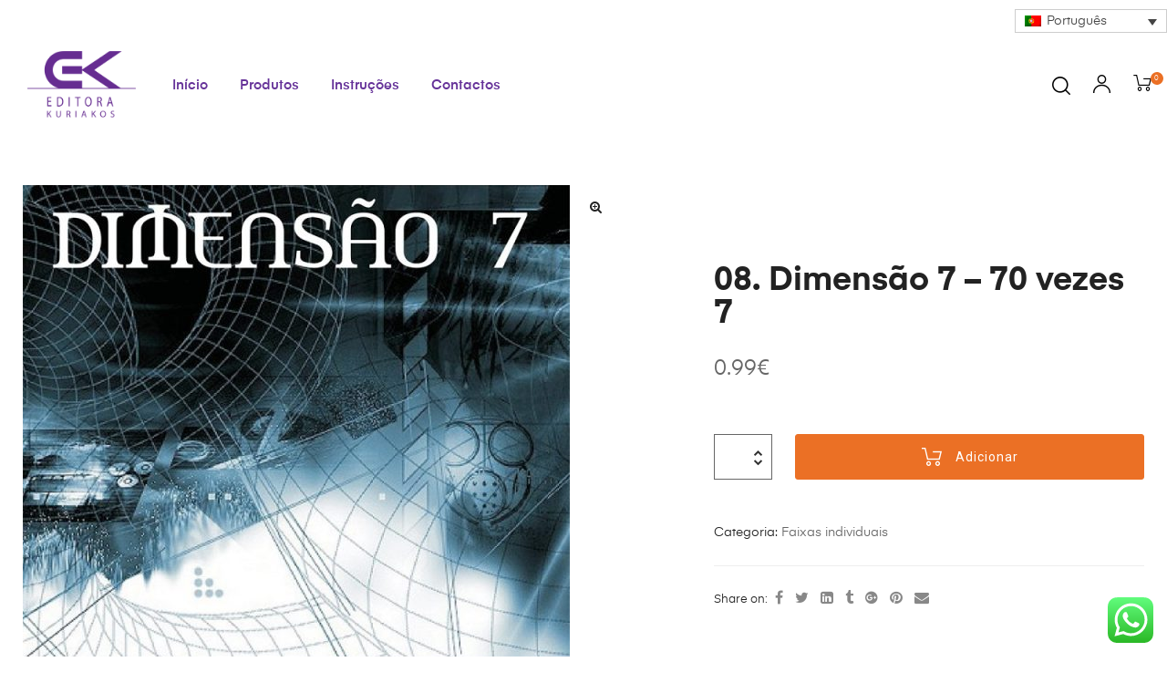

--- FILE ---
content_type: text/html; charset=UTF-8
request_url: https://kuriakos-editora.com/produto/08-dimensao-7-70-vezes-7/
body_size: 30357
content:
<!DOCTYPE html>
<html lang="pt-pt" class="no-js">
<head>
    <meta charset="UTF-8">
    <meta name="viewport" content="width=device-width, initial-scale=1">
    <link rel="profile" href="http://gmpg.org/xfn/11">
    <title>08. Dimensão 7 &#8211; 70 vezes 7 &#8211; Kuriakos Editora</title>
<meta name='robots' content='max-image-preview:large' />
<link rel="alternate" hreflang="nl" href="https://kuriakos-editora.com/produto/08-dimensao-7-70-vezes-7/?lang=nl" />
<link rel="alternate" hreflang="en" href="https://kuriakos-editora.com/produto/08-dimensao-7-70-vezes-7/?lang=en" />
<link rel="alternate" hreflang="fr" href="https://kuriakos-editora.com/produto/08-dimensao-7-70-vezes-7/?lang=fr" />
<link rel="alternate" hreflang="de" href="https://kuriakos-editora.com/produto/08-dimensao-7-70-vezes-7/?lang=de" />
<link rel="alternate" hreflang="hi" href="https://kuriakos-editora.com/produto/08-dimensao-7-70-vezes-7/?lang=hi" />
<link rel="alternate" hreflang="pt-pt" href="https://kuriakos-editora.com/produto/08-dimensao-7-70-vezes-7/" />
<link rel="alternate" hreflang="ru" href="https://kuriakos-editora.com/produto/08-dimensao-7-70-vezes-7/?lang=ru" />
<link rel="alternate" hreflang="sk" href="https://kuriakos-editora.com/produto/08-dimensao-7-70-vezes-7/?lang=sk" />
<link rel="alternate" hreflang="es" href="https://kuriakos-editora.com/produto/08-dimensao-7-70-vezes-7/?lang=es" />
<link rel="alternate" hreflang="pt-br" href="https://kuriakos-editora.com/produto/08-dimensao-7-70-vezes-7/?lang=pt-br" />
<link rel="alternate" hreflang="uk" href="https://kuriakos-editora.com/produto/08-dimensao-7-70-vezes-7/?lang=uk" />
<link rel="alternate" hreflang="ro" href="https://kuriakos-editora.com/produto/08-dimensao-7-70-vezes-7/?lang=ro" />
<link rel="alternate" hreflang="x-default" href="https://kuriakos-editora.com/produto/08-dimensao-7-70-vezes-7/" />
<link rel='dns-prefetch' href='//stats.wp.com' />
<link rel="alternate" type="application/rss+xml" title="Kuriakos Editora &raquo; Feed" href="https://kuriakos-editora.com/feed/" />
<link rel="alternate" type="application/rss+xml" title="Kuriakos Editora &raquo; Feed de comentários" href="https://kuriakos-editora.com/comments/feed/" />
<link rel="alternate" type="application/rss+xml" title="Feed de comentários de Kuriakos Editora &raquo; 08. Dimensão 7 &#8211; 70 vezes 7" href="https://kuriakos-editora.com/produto/08-dimensao-7-70-vezes-7/feed/" />
<script type="text/javascript">
/* <![CDATA[ */
window._wpemojiSettings = {"baseUrl":"https:\/\/s.w.org\/images\/core\/emoji\/14.0.0\/72x72\/","ext":".png","svgUrl":"https:\/\/s.w.org\/images\/core\/emoji\/14.0.0\/svg\/","svgExt":".svg","source":{"concatemoji":"https:\/\/kuriakos-editora.com\/wp-includes\/js\/wp-emoji-release.min.js?ver=6.4.5"}};
/*! This file is auto-generated */
!function(i,n){var o,s,e;function c(e){try{var t={supportTests:e,timestamp:(new Date).valueOf()};sessionStorage.setItem(o,JSON.stringify(t))}catch(e){}}function p(e,t,n){e.clearRect(0,0,e.canvas.width,e.canvas.height),e.fillText(t,0,0);var t=new Uint32Array(e.getImageData(0,0,e.canvas.width,e.canvas.height).data),r=(e.clearRect(0,0,e.canvas.width,e.canvas.height),e.fillText(n,0,0),new Uint32Array(e.getImageData(0,0,e.canvas.width,e.canvas.height).data));return t.every(function(e,t){return e===r[t]})}function u(e,t,n){switch(t){case"flag":return n(e,"\ud83c\udff3\ufe0f\u200d\u26a7\ufe0f","\ud83c\udff3\ufe0f\u200b\u26a7\ufe0f")?!1:!n(e,"\ud83c\uddfa\ud83c\uddf3","\ud83c\uddfa\u200b\ud83c\uddf3")&&!n(e,"\ud83c\udff4\udb40\udc67\udb40\udc62\udb40\udc65\udb40\udc6e\udb40\udc67\udb40\udc7f","\ud83c\udff4\u200b\udb40\udc67\u200b\udb40\udc62\u200b\udb40\udc65\u200b\udb40\udc6e\u200b\udb40\udc67\u200b\udb40\udc7f");case"emoji":return!n(e,"\ud83e\udef1\ud83c\udffb\u200d\ud83e\udef2\ud83c\udfff","\ud83e\udef1\ud83c\udffb\u200b\ud83e\udef2\ud83c\udfff")}return!1}function f(e,t,n){var r="undefined"!=typeof WorkerGlobalScope&&self instanceof WorkerGlobalScope?new OffscreenCanvas(300,150):i.createElement("canvas"),a=r.getContext("2d",{willReadFrequently:!0}),o=(a.textBaseline="top",a.font="600 32px Arial",{});return e.forEach(function(e){o[e]=t(a,e,n)}),o}function t(e){var t=i.createElement("script");t.src=e,t.defer=!0,i.head.appendChild(t)}"undefined"!=typeof Promise&&(o="wpEmojiSettingsSupports",s=["flag","emoji"],n.supports={everything:!0,everythingExceptFlag:!0},e=new Promise(function(e){i.addEventListener("DOMContentLoaded",e,{once:!0})}),new Promise(function(t){var n=function(){try{var e=JSON.parse(sessionStorage.getItem(o));if("object"==typeof e&&"number"==typeof e.timestamp&&(new Date).valueOf()<e.timestamp+604800&&"object"==typeof e.supportTests)return e.supportTests}catch(e){}return null}();if(!n){if("undefined"!=typeof Worker&&"undefined"!=typeof OffscreenCanvas&&"undefined"!=typeof URL&&URL.createObjectURL&&"undefined"!=typeof Blob)try{var e="postMessage("+f.toString()+"("+[JSON.stringify(s),u.toString(),p.toString()].join(",")+"));",r=new Blob([e],{type:"text/javascript"}),a=new Worker(URL.createObjectURL(r),{name:"wpTestEmojiSupports"});return void(a.onmessage=function(e){c(n=e.data),a.terminate(),t(n)})}catch(e){}c(n=f(s,u,p))}t(n)}).then(function(e){for(var t in e)n.supports[t]=e[t],n.supports.everything=n.supports.everything&&n.supports[t],"flag"!==t&&(n.supports.everythingExceptFlag=n.supports.everythingExceptFlag&&n.supports[t]);n.supports.everythingExceptFlag=n.supports.everythingExceptFlag&&!n.supports.flag,n.DOMReady=!1,n.readyCallback=function(){n.DOMReady=!0}}).then(function(){return e}).then(function(){var e;n.supports.everything||(n.readyCallback(),(e=n.source||{}).concatemoji?t(e.concatemoji):e.wpemoji&&e.twemoji&&(t(e.twemoji),t(e.wpemoji)))}))}((window,document),window._wpemojiSettings);
/* ]]> */
</script>
<link rel='stylesheet' id='opal-boostrap-css' href='https://kuriakos-editora.com/wp-content/themes/auros/assets/css/opal-boostrap.css?ver=6.4.5' type='text/css' media='all' />
<link rel='stylesheet' id='elementor-frontend-css' href='https://kuriakos-editora.com/wp-content/plugins/elementor/assets/css/frontend.min.css?ver=3.21.0-latest-1711873027' type='text/css' media='all' />
<link rel='stylesheet' id='auros-style-css' href='https://kuriakos-editora.com/wp-content/themes/auros/style.css?ver=6.4.5' type='text/css' media='all' />
<style id='auros-style-inline-css' type='text/css'>
body, input, button, button[type="submit"], select, textarea{line-height:28px;color:#666666}html {}.c-heading{color:#222222;}.c-primary{color:#eb7025;}.bg-primary{background-color:#eb7025;}.b-primary{border-color:#eb7025;}.button-primary:hover{background-color:#c95813;border-color:#c95813;}.c-secondary {color:#ffd8d4;}.bg-secondary {background-color:#ffd8d4;}.b-secondary{border-color:#ffd8d4;}.button-secondary:hover{background-color:#ffaca3;}input[type="text"],input[type="email"],input[type="url"],input[type="password"],input[type="search"],input[type="number"],input[type="tel"],input[type="range"],input[type="date"],input[type="month"],input[type="week"],input[type="time"],input[type="datetime"],input[type="datetime-local"],input[type="color"],textarea,.mainmenu-container ul ul .menu-item > a,.mainmenu-container li a span,.breadcrumb a,.breadcrumb span,.widget .tagcloud a,.widget.widget_tag_cloud a,.c-body,.site-header-account .account-links-menu li a,.site-header-account .account-dashboard li a,.comment-reply-link,.comment-form label,.comment-form a,.widget a,.opal-custom-menu-inline .widget_nav_menu li ul a,.cart-collaterals .cart_totals th,#payment .payment_methods li.woocommerce-notice,#payment .payment_methods li.woocommerce-notice--info,#payment .payment_methods li.woocommerce-info,table.woocommerce-checkout-review-order-table th,.opal-style-1.search-form-wapper .search-submit span,.opal-style-1.search-form-wapper .search-submit span:before,.product-style-1 li.product:not(.elementor-style) .yith-wcwl-add-to-wishlist > div > a:before,.elementor-product-style-1 li.elementor-style .yith-wcwl-add-to-wishlist > div > a:before,.product-style-2 li.product:not(.elementor-style) .yith-wcwl-add-to-wishlist > div > a:before,.elementor-product-style-2 li.elementor-style .yith-wcwl-add-to-wishlist > div > a:before,.product-style-3 li.product:not(.elementor-style) .yith-wcwl-add-to-wishlist > div > a:before,.elementor-product-style-3 li.elementor-style .yith-wcwl-add-to-wishlist > div > a:before,.product-style-4 li.product:not(.elementor-style) .yith-wcwl-add-to-wishlist > div > a:before,.elementor-product-style-4 li.elementor-style .yith-wcwl-add-to-wishlist > div > a:before,.product-style-5 li.product:not(.elementor-style) .yith-wcwl-add-to-wishlist > div > a:before,.elementor-product-style-5 li.elementor-style .yith-wcwl-add-to-wishlist > div > a:before,.shop-action .woosw-btn,.owl-theme.woocommerce-carousel.nav-style-4 .owl-nav .owl-prev,.owl-theme.woocommerce-carousel.nav-style-4 .owl-nav .owl-next,.owl-theme.owl-carousel.nav-style-4 .owl-nav .owl-prev,.woocommerce .woocommerce-carousel ul.owl-theme.nav-style-4.products .owl-nav .owl-prev,.woocommerce-product-carousel ul.owl-theme.nav-style-4.products .owl-nav .owl-prev,.owl-theme.owl-carousel.nav-style-4 .owl-nav .owl-next,.woocommerce .woocommerce-carousel ul.owl-theme.nav-style-4.products .owl-nav .owl-next,.woocommerce-product-carousel ul.owl-theme.nav-style-4.products .owl-nav .owl-next,.owl-theme .products.nav-style-4 .owl-nav .owl-prev,.owl-theme .products.nav-style-4 .owl-nav .owl-next,.mc4wp-form .widget-title p .c-body,.mc4wp-form .widget-title p .site-header-account .account-links-menu li a,.site-header-account .account-links-menu li .mc4wp-form .widget-title p a,.mc4wp-form .widget-title p .site-header-account .account-dashboard li a,.site-header-account .account-dashboard li .mc4wp-form .widget-title p a,.mc4wp-form .widget-title p .comment-reply-link,.mc4wp-form .widget-title p .comment-form label,.comment-form .mc4wp-form .widget-title p label,.mc4wp-form .widget-title p .comment-form a,.comment-form .mc4wp-form .widget-title p a,.mc4wp-form .widget-title p .widget a,.widget .mc4wp-form .widget-title p a,.mc4wp-form .widget-title p .opal-custom-menu-inline .widget_nav_menu li ul a,.opal-custom-menu-inline .widget_nav_menu li ul .mc4wp-form .widget-title p a,.mc4wp-form .widget-title p .cart-collaterals .cart_totals th,.cart-collaterals .cart_totals .mc4wp-form .widget-title p th,.mc4wp-form .widget-title p #payment .payment_methods li.woocommerce-notice,#payment .payment_methods .mc4wp-form .widget-title p li.woocommerce-notice,.mc4wp-form .widget-title p #payment .payment_methods li.woocommerce-notice--info,#payment .payment_methods .mc4wp-form .widget-title p li.woocommerce-notice--info,.mc4wp-form .widget-title p #payment .payment_methods li.woocommerce-info,#payment .payment_methods .mc4wp-form .widget-title p li.woocommerce-info,.mc4wp-form .widget-title p table.woocommerce-checkout-review-order-table th,table.woocommerce-checkout-review-order-table .mc4wp-form .widget-title p th,.mc4wp-form .widget-title p .opal-style-1.search-form-wapper .search-submit span,.opal-style-1.search-form-wapper .search-submit .mc4wp-form .widget-title p span,.mc4wp-form .widget-title p .opal-style-1.search-form-wapper .search-submit span:before,.opal-style-1.search-form-wapper .search-submit .mc4wp-form .widget-title p span:before,.mc4wp-form .widget-title p .product-style-1 li.product:not(.elementor-style) .yith-wcwl-add-to-wishlist > div > a:before,.product-style-1 li.product:not(.elementor-style) .mc4wp-form .widget-title p .yith-wcwl-add-to-wishlist > div > a:before,.mc4wp-form .widget-title p .elementor-product-style-1 li.elementor-style .yith-wcwl-add-to-wishlist > div > a:before,.elementor-product-style-1 li.elementor-style .mc4wp-form .widget-title p .yith-wcwl-add-to-wishlist > div > a:before,.mc4wp-form .widget-title p .product-style-2 li.product:not(.elementor-style) .yith-wcwl-add-to-wishlist > div > a:before,.product-style-2 li.product:not(.elementor-style) .mc4wp-form .widget-title p .yith-wcwl-add-to-wishlist > div > a:before,.mc4wp-form .widget-title p .elementor-product-style-2 li.elementor-style .yith-wcwl-add-to-wishlist > div > a:before,.elementor-product-style-2 li.elementor-style .mc4wp-form .widget-title p .yith-wcwl-add-to-wishlist > div > a:before,.mc4wp-form .widget-title p .product-style-3 li.product:not(.elementor-style) .yith-wcwl-add-to-wishlist > div > a:before,.product-style-3 li.product:not(.elementor-style) .mc4wp-form .widget-title p .yith-wcwl-add-to-wishlist > div > a:before,.mc4wp-form .widget-title p .elementor-product-style-3 li.elementor-style .yith-wcwl-add-to-wishlist > div > a:before,.elementor-product-style-3 li.elementor-style .mc4wp-form .widget-title p .yith-wcwl-add-to-wishlist > div > a:before,.mc4wp-form .widget-title p .product-style-4 li.product:not(.elementor-style) .yith-wcwl-add-to-wishlist > div > a:before,.product-style-4 li.product:not(.elementor-style) .mc4wp-form .widget-title p .yith-wcwl-add-to-wishlist > div > a:before,.mc4wp-form .widget-title p .elementor-product-style-4 li.elementor-style .yith-wcwl-add-to-wishlist > div > a:before,.elementor-product-style-4 li.elementor-style .mc4wp-form .widget-title p .yith-wcwl-add-to-wishlist > div > a:before,.mc4wp-form .widget-title p .product-style-5 li.product:not(.elementor-style) .yith-wcwl-add-to-wishlist > div > a:before,.product-style-5 li.product:not(.elementor-style) .mc4wp-form .widget-title p .yith-wcwl-add-to-wishlist > div > a:before,.mc4wp-form .widget-title p .elementor-product-style-5 li.elementor-style .yith-wcwl-add-to-wishlist > div > a:before,.elementor-product-style-5 li.elementor-style .mc4wp-form .widget-title p .yith-wcwl-add-to-wishlist > div > a:before,.mc4wp-form .widget-title p .shop-action .woosw-btn,.shop-action .mc4wp-form .widget-title p .woosw-btn,.woocommerce-shipping-fields .select2-container--default .select2-selection--single .select2-selection__rendered,.woocommerce-billing-fields .select2-container--default .select2-selection--single .select2-selection__rendered,.opal-currency_switcher .list-currency button[type="submit"],.select-items div,.single-product div.product .product_meta .sku_wrapper span,.single-product div.product .product_meta .sku_wrapper a,.single-product div.product .product_meta .posted_in span,.single-product div.product .product_meta .posted_in a,.single-product div.product .product_meta .tagged_as span,.single-product div.product .product_meta .tagged_as a,.widget .woof_list_label li .woof_label_term {color:#666666; }.entry-content blockquote cite a,.entry-content strong,.entry-content dt,.entry-content th,.entry-content dt a,.entry-content th a,.column-item.post-style-1 .entry-category a,.comment-content table th,.comment-content table td a,.comment-content dt,h2.widget-title,h2.widgettitle,.c-heading,.form-group .form-row label,fieldset legend,.vertical-navigation .menu-open-label,article.type-post .entry-meta a,.related-heading,.author-wrapper .author-name,.post-navigation .nav-title,.blog article.type-post .more-link,.blog article.type-page .more-link,.archive article.type-post .more-link,.archive article.type-page .more-link,.search article.type-post .more-link,.search article.type-page .more-link,.search .entry-header a,.column-item .entry-title a,.column-item .link-more a,.column-item .entry-tags a,.page .entry-header .entry-title,.site-header-account .login-form-title,.comments-title,table.shop_table_responsive tbody th,.site-header-cart .widget_shopping_cart p.total .woocommerce-Price-amount,.site-header-cart .shopping_cart_nav p.total .woocommerce-Price-amount,.filter-toggle,.filter-close,table.cart:not(.wishlist_table) th,table.cart:not(.wishlist_table) .product-name a,table.cart:not(.wishlist_table) .product-subtotal .woocommerce-Price-amount,.cart-collaterals .cart_totals .order-total .woocommerce-Price-amount,.cart-collaterals .cart_totals .amount,.woocommerce-checkout .woocommerce-form-coupon-toggle .woocommerce-info,#payment .payment_methods > .wc_payment_method > label,table.woocommerce-checkout-review-order-table .order-total .woocommerce-Price-amount,table.woocommerce-checkout-review-order-table .product-name,.woocommerce-billing-fields label,.woocommerce-billing-fields > h3,.cart th,.shop_table th,.woocommerce-account .woocommerce-MyAccount-content strong,.woocommerce-account .woocommerce-MyAccount-content .woocommerce-Price-amount,.osf-sorting .display-mode button.active,.osf-sorting .display-mode button:hover,.woocommerce-Tabs-panel table.shop_attributes th,#osf-accordion-container table.shop_attributes th,.woocommerce-tabs#osf-accordion-container [data-accordion] [data-control],.widget .woof_list_checkbox input[type="checkbox"] + label:after,.widget .woof_list_checkbox input[type="checkbox"]:checked + label,.widget .woof_list_radio input[type="radio"]:checked + label,.woosw-list table.woosw-content-items .woosw-content-item .woosw-content-item--add p > a,.woosw-area .woosw-inner .woosw-content .woosw-content-mid table.woosw-content-items .woosw-content-item .woosw-content-item--add p > a,.single-product div.product .entry-summary .wooscp-btn,.single-product div.product .entry-summary .woosw-btn {color:#222222; }.btn-link,.button-link,.more-link,blockquote:before,.mainmenu-container li.current-menu-parent > a,.mainmenu-container .menu-item > a:hover,.cat-tags-links .tags-links a:hover,.pbr-social-share a:hover,.column-item.post-style-1 .entry-category a:hover,.column-item.post-style-2 .post-inner .entry-title a:hover,.column-item.post-style-2 .post-inner .entry-category a:hover,.column-item.post-style-2 .post-inner .post-date a:hover,.breadcrumb a:hover,.button-outline-primary,.widget_shopping_cart .buttons .button:nth-child(odd),.c-primary,.main-navigation .menu-item > a:hover,.navigation-button .menu-toggle:hover,.navigation-button .menu-toggle:focus,.entry-title a:hover,.entry-content blockquote cite a:hover,article.type-post .entry-meta a:hover,.opal-post-navigation-2 .post-navigation .nav-links .nav-previous a:hover:before,.opal-post-navigation-2 .post-navigation .nav-links .nav-next a:hover:before,.search .entry-header a:hover,.error404 .go-back:hover,.error404 .page-content .search-form button.search-submit:hover,.scrollup:hover .icon,.site-header-account .account-dropdown a.register-link,.site-header-account .account-dropdown a.lostpass-link,.site-header-account .account-links-menu li a:hover,.site-header-account .account-dashboard li a:hover,.comment-form a:hover,.widget a:hover,.widget a:focus,.widget h2.widget-title a:hover,.widget h2.widget-title a:focus,.widget h2.widgettitle a:hover,.widget h2.widgettitle a:focus,.widget .tagcloud a:hover,.widget .tagcloud a:focus,.widget.widget_tag_cloud a:hover,.widget.widget_tag_cloud a:focus,.wp_widget_tag_cloud a:hover,.wp_widget_tag_cloud a:focus,.opal-custom-menu-inline .widget ul li a:hover,.owl-theme.woocommerce-carousel.nav-style-4 .owl-nav .owl-prev:hover,.owl-theme.woocommerce-carousel.nav-style-4 .owl-nav .owl-next:hover,.owl-theme.owl-carousel.nav-style-4 .owl-nav .owl-prev:hover,.woocommerce .woocommerce-carousel ul.owl-theme.nav-style-4.products .owl-nav .owl-prev:hover,.woocommerce-product-carousel ul.owl-theme.nav-style-4.products .owl-nav .owl-prev:hover,.owl-theme.owl-carousel.nav-style-4 .owl-nav .owl-next:hover,.woocommerce .woocommerce-carousel ul.owl-theme.nav-style-4.products .owl-nav .owl-next:hover,.woocommerce-product-carousel ul.owl-theme.nav-style-4.products .owl-nav .owl-next:hover,.owl-theme .products.nav-style-4 .owl-nav .owl-prev:hover,.owl-theme .products.nav-style-4 .owl-nav .owl-next:hover,#secondary .elementor-widget-container h5:first-of-type,.elementor-nav-menu-popup .mfp-close,.site-header-cart .widget_shopping_cart .product_list_widget li a:hover,.site-header-cart .widget_shopping_cart .product_list_widget li a:focus,.site-header-cart .shopping_cart_nav .product_list_widget li a:hover,.site-header-cart .shopping_cart_nav .product_list_widget li a:focus,.site-header-cart .woocommerce-mini-cart__empty-message:before,.header-button:hover,.header-button:focus,.woocommerce-checkout .woocommerce-form-coupon-toggle .woocommerce-info a,.woocommerce-checkout .woocommerce-form-coupon-toggle .woocommerce-info a:hover,.woocommerce-privacy-policy-link,.opal-currency_switcher .list-currency button[type="submit"]:hover,.opal-currency_switcher .list-currency li.active button[type="submit"],ul.products li.product.osf-product-list .price,ul.products li.product .posfed_in a:hover,.select-items div:hover,.button-wrapper #chart-button,.product_list_widget a:hover,.product_list_widget a:active,.product_list_widget a:focus,.woocommerce-product-list a:hover,.woocommerce-product-list a:active,.woocommerce-product-list a:focus,.product-style-1 li.product:not(.elementor-style) h2 a:hover,.product-style-1 li.product:not(.elementor-style) h3 a:hover,.product-style-1 li.product:not(.elementor-style) .woocommerce-loop-product__title a:hover,.product-style-1 li.product:not(.elementor-style) .woosq-btn:hover,.elementor-product-style-1 li.elementor-style h2 a:hover,.elementor-product-style-1 li.elementor-style h3 a:hover,.elementor-product-style-1 li.elementor-style .woocommerce-loop-product__title a:hover,.elementor-product-style-1 li.elementor-style .woosq-btn:hover,.product-style-2 li.product:not(.elementor-style) h2 a:hover,.product-style-2 li.product:not(.elementor-style) h3 a:hover,.product-style-2 li.product:not(.elementor-style) .woocommerce-loop-product__title a:hover,.elementor-product-style-2 li.elementor-style h2 a:hover,.elementor-product-style-2 li.elementor-style h3 a:hover,.elementor-product-style-2 li.elementor-style .woocommerce-loop-product__title a:hover,.product-style-3 li.product:not(.elementor-style) h2 a:hover,.product-style-3 li.product:not(.elementor-style) h3 a:hover,.product-style-3 li.product:not(.elementor-style) .woocommerce-loop-product__title a:hover,.elementor-product-style-3 li.elementor-style h2 a:hover,.elementor-product-style-3 li.elementor-style h3 a:hover,.elementor-product-style-3 li.elementor-style .woocommerce-loop-product__title a:hover,.product-style-4 li.product:not(.elementor-style) h2 a:hover,.product-style-4 li.product:not(.elementor-style) h3 a:hover,.product-style-4 li.product:not(.elementor-style) .woocommerce-loop-product__title a:hover,.elementor-product-style-4 li.elementor-style h2 a:hover,.elementor-product-style-4 li.elementor-style h3 a:hover,.elementor-product-style-4 li.elementor-style .woocommerce-loop-product__title a:hover,.product-style-5 li.product:not(.elementor-style) h2 a:hover,.product-style-5 li.product:not(.elementor-style) h3 a:hover,.product-style-5 li.product:not(.elementor-style) .woocommerce-loop-product__title a:hover,.elementor-product-style-5 li.elementor-style h2 a:hover,.elementor-product-style-5 li.elementor-style h3 a:hover,.elementor-product-style-5 li.elementor-style .woocommerce-loop-product__title a:hover,.shop-action .woosw-btn:hover,.single-product div.product .entry-summary .wooscp-btn:hover,.single-product div.product .entry-summary .woosw-btn:hover,.owl-theme.woocommerce-carousel.nav-style-2 .owl-nav [class*=owl]:hover:before,.owl-theme.owl-carousel.nav-style-2 .owl-nav [class*=owl]:hover:before,.woocommerce .woocommerce-carousel ul.owl-theme.nav-style-2.products .owl-nav [class*=owl]:hover:before,.woocommerce-product-carousel ul.owl-theme.nav-style-2.products .owl-nav [class*=owl]:hover:before,.owl-theme .products.nav-style-2 .owl-nav [class*=owl]:hover:before,.owl-theme.woocommerce-carousel.nav-style-3 .owl-nav [class*=owl]:hover:before,.owl-theme.owl-carousel.nav-style-3 .owl-nav [class*=owl]:hover:before,.woocommerce .woocommerce-carousel ul.owl-theme.nav-style-3.products .owl-nav [class*=owl]:hover:before,.woocommerce-product-carousel ul.owl-theme.nav-style-3.products .owl-nav [class*=owl]:hover:before,.owl-theme .products.nav-style-3 .owl-nav [class*=owl]:hover:before,#secondary .elementor-widget-wp-widget-recent-posts a,.elementor-widget-opal-box-overview .elementor-box-overview-wrapper .entry-header a,.elementor-widget-icon-box:hover .elementor-icon,.woocommerce-MyAccount-navigation ul li.is-active a,.widget_product_categories ul li a:hover,.widget_rating_filter ul li a:hover,.woocommerce-widget-layered-nav ul li a:hover,.widget_product_brands ul li a:hover,.widget_product_categories ul li.current-cat a,.widget_rating_filter ul li.current-cat a,.woocommerce-widget-layered-nav ul li.current-cat a,.widget_product_brands ul li.current-cat a {color:#eb7025; }input[type="button"]:hover,input[type="button"]:focus,input[type="submit"]:hover,input[type="submit"]:focus,button[type="submit"]:hover,button[type="submit"]:focus,.page-links .page-number,.column-item .entry-tags a:hover,.opal-comment-form-2 .comment-form input[type="submit"]:hover,.opal-comment-form-3 .comment-form input[type="submit"]:hover,.opal-comment-form-2 .comment-form input[type="submit"]:active,.opal-comment-form-3 .comment-form input[type="submit"]:active,.opal-comment-form-2 .comment-form input[type="submit"]:focus,.opal-comment-form-3 .comment-form input[type="submit"]:focus,.widget .tagcloud a:hover:before,.widget .tagcloud a:focus:before,.widget.widget_tag_cloud a:hover:before,.widget.widget_tag_cloud a:focus:before,.wp_widget_tag_cloud a:hover:before,.wp_widget_tag_cloud a:focus:before,section.widget_price_filter .ui-slider .ui-slider-range,.button-primary,input[type="reset"],input.secondary[type="button"],input.secondary[type="reset"],input.secondary[type="submit"],input[type="button"],input[type="submit"],button[type="submit"],.page .edit-link a.post-edit-link,.wc-proceed-to-checkout .button,.woocommerce-cart .return-to-shop a,.wishlist_table .product-add-to-cart a.button,.woocommerce-MyAccount-content .woocommerce-Pagination .woocommerce-button,.widget_shopping_cart .buttons .button,.button-outline-primary:hover,.widget_shopping_cart .buttons .button:hover:nth-child(odd),.button-outline-primary:active,.widget_shopping_cart .buttons .button:active:nth-child(odd),.button-outline-primary.active,.widget_shopping_cart .buttons .active.button:nth-child(odd),.show > .button-outline-primary.dropdown-toggle,.widget_shopping_cart .buttons .show > .dropdown-toggle.button:nth-child(odd),.bg-primary,[class*="after-title"]:after,.before-title-primary:before,.owl-theme.woocommerce-carousel .owl-dots .owl-dot:hover,.owl-theme.woocommerce-carousel .owl-dots .owl-dot.active,.owl-theme.owl-carousel .owl-dots .owl-dot:hover,.woocommerce .woocommerce-carousel ul.owl-theme.products .owl-dots .owl-dot:hover,.woocommerce-product-carousel ul.owl-theme.products .owl-dots .owl-dot:hover,.owl-theme.owl-carousel .owl-dots .owl-dot.active,.woocommerce .woocommerce-carousel ul.owl-theme.products .owl-dots .owl-dot.active,.woocommerce-product-carousel ul.owl-theme.products .owl-dots .owl-dot.active,.owl-theme .products .owl-dots .owl-dot:hover,.owl-theme .products .owl-dots .owl-dot.active,.elementor-widget-divider .elementor-divider-separator:before,.header-button .count,.notification-added-to-cart .ns-content,#payment .place-order .button:hover,form.track_order p:last-of-type button[type="submit"]:hover,form.track_order p:last-of-type button[type="submit"]:focus,form.register .button[type="submit"]:hover,#yith-quick-view-modal ::-webkit-scrollbar-thumb,#yith-quick-view-modal :window-inactive::-webkit-scrollbar-thumb,.single-product[class*="opal-comment-form"] .comment-form .form-submit .submit:hover,.single-product[class*="opal-comment-form"] .comment-form .form-submit .submit:active,.single-product[class*="opal-comment-form"] .comment-form .form-submit .submit:focus,.woocommerce-tabs ul.tabs li a:after,.single-product .single_add_to_cart_button:hover,.single-product .single_add_to_cart_button.disabled[type="submit"]:hover,.widget_price_filter .ui-slider .ui-slider-handle,.widget_price_filter .ui-slider .ui-slider-range,.handheld-footer-bar .cart .footer-cart-contents .count {background-color:#eb7025; }.form-control:focus,input[type="text"]:focus,input[type="email"]:focus,input[type="url"]:focus,input[type="password"]:focus,input[type="search"]:focus,input[type="number"]:focus,input[type="tel"]:focus,input[type="range"]:focus,input[type="date"]:focus,input[type="month"]:focus,input[type="week"]:focus,input[type="time"]:focus,input[type="datetime"]:focus,input[type="datetime-local"]:focus,input[type="color"]:focus,textarea:focus,input[type="button"]:hover,input[type="button"]:focus,input[type="submit"]:hover,input[type="submit"]:focus,button[type="submit"]:hover,button[type="submit"]:focus,.cat-tags-links .tags-links a:hover,.column-item .entry-tags a:hover,.error404 .go-back,.error404 .page-content .search-form button.search-submit,.opal-comment-form-2 .comment-form input[type="submit"]:hover,.opal-comment-form-3 .comment-form input[type="submit"]:hover,.opal-comment-form-2 .comment-form input[type="submit"]:active,.opal-comment-form-3 .comment-form input[type="submit"]:active,.opal-comment-form-2 .comment-form input[type="submit"]:focus,.opal-comment-form-3 .comment-form input[type="submit"]:focus,.widget .tagcloud a:hover:after,.widget .tagcloud a:focus:after,.widget.widget_tag_cloud a:hover:after,.widget.widget_tag_cloud a:focus:after,.wp_widget_tag_cloud a:hover:after,.wp_widget_tag_cloud a:focus:after,.widget .tagcloud a:hover,.widget .tagcloud a:focus,.widget.widget_tag_cloud a:hover,.widget.widget_tag_cloud a:focus,.wp_widget_tag_cloud a:hover,.wp_widget_tag_cloud a:focus,.button-primary,input[type="reset"],input.secondary[type="button"],input.secondary[type="reset"],input.secondary[type="submit"],input[type="button"],input[type="submit"],button[type="submit"],.page .edit-link a.post-edit-link,.wc-proceed-to-checkout .button,.woocommerce-cart .return-to-shop a,.wishlist_table .product-add-to-cart a.button,.woocommerce-MyAccount-content .woocommerce-Pagination .woocommerce-button,.widget_shopping_cart .buttons .button,.button-outline-primary,.widget_shopping_cart .buttons .button:nth-child(odd),.button-outline-primary:hover,.widget_shopping_cart .buttons .button:hover:nth-child(odd),.button-outline-primary:active,.widget_shopping_cart .buttons .button:active:nth-child(odd),.button-outline-primary.active,.widget_shopping_cart .buttons .active.button:nth-child(odd),.show > .button-outline-primary.dropdown-toggle,.widget_shopping_cart .buttons .show > .dropdown-toggle.button:nth-child(odd),.b-primary,.owl-theme.woocommerce-carousel.nav-style-2 .owl-nav [class*=owl]:hover,.owl-theme.owl-carousel.nav-style-2 .owl-nav [class*=owl]:hover,.woocommerce .woocommerce-carousel ul.owl-theme.nav-style-2.products .owl-nav [class*=owl]:hover,.woocommerce-product-carousel ul.owl-theme.nav-style-2.products .owl-nav [class*=owl]:hover,.owl-theme .products.nav-style-2 .owl-nav [class*=owl]:hover,.owl-theme.woocommerce-carousel.nav-style-4 .owl-nav .owl-prev:hover,.owl-theme.woocommerce-carousel.nav-style-4 .owl-nav .owl-next:hover,.owl-theme.owl-carousel.nav-style-4 .owl-nav .owl-prev:hover,.woocommerce .woocommerce-carousel ul.owl-theme.nav-style-4.products .owl-nav .owl-prev:hover,.woocommerce-product-carousel ul.owl-theme.nav-style-4.products .owl-nav .owl-prev:hover,.owl-theme.owl-carousel.nav-style-4 .owl-nav .owl-next:hover,.woocommerce .woocommerce-carousel ul.owl-theme.nav-style-4.products .owl-nav .owl-next:hover,.woocommerce-product-carousel ul.owl-theme.nav-style-4.products .owl-nav .owl-next:hover,.owl-theme .products.nav-style-4 .owl-nav .owl-prev:hover,.owl-theme .products.nav-style-4 .owl-nav .owl-next:hover,#payment .place-order .button:hover,form.track_order p:last-of-type button[type="submit"]:hover,form.track_order p:last-of-type button[type="submit"]:focus,form.track_order p input[type="text"]:hover,form.track_order p input[type="text"]:focus,form.register .button[type="submit"]:hover,.single-product[class*="opal-comment-form"] .comment-form .form-submit .submit:hover,.single-product[class*="opal-comment-form"] .comment-form .form-submit .submit:active,.single-product[class*="opal-comment-form"] .comment-form .form-submit .submit:focus,.single-product .single_add_to_cart_button:hover,.single-product .single_add_to_cart_button.disabled[type="submit"]:hover,.single-product.woocommerce-single-style-4 .flex-nav-next a:hover:after,.single-product.woocommerce-single-style-4 .flex-nav-prev a:hover:after,.widget_product_categories ul li a:hover:before,.widget_rating_filter ul li a:hover:before,.woocommerce-widget-layered-nav ul li a:hover:before,.widget_product_brands ul li a:hover:before,.widget_product_categories ul li.current-cat a:before,.widget_rating_filter ul li.current-cat a:before,.woocommerce-widget-layered-nav ul li.current-cat a:before,.widget_product_brands ul li.current-cat a:before,.woocommerce-widget-layered-nav ul li.chosen a.osf-color-type:after,.osf-product-deal .woocommerce-product-list .opal-countdown .day,.otf-product-recently-content li:hover .product-thumbnail img {border-color:#eb7025; }.btn-link:focus,.btn-link:hover,.button-link:focus,.more-link:focus,.button-link:hover,.more-link:hover,a:hover,a:active {color:#c95813; }.button-primary:hover,input:hover[type="reset"],input:hover[type="button"],input:hover[type="submit"],button:hover[type="submit"],.page .edit-link a.post-edit-link:hover,.wc-proceed-to-checkout .button:hover,.woocommerce-cart .return-to-shop a:hover,.wishlist_table .product-add-to-cart a.button:hover,.woocommerce-MyAccount-content .woocommerce-Pagination .woocommerce-button:hover,.widget_shopping_cart .buttons .button:hover,.button-primary:active,input:active[type="reset"],input:active[type="button"],input:active[type="submit"],button:active[type="submit"],.page .edit-link a.post-edit-link:active,.wc-proceed-to-checkout .button:active,.woocommerce-cart .return-to-shop a:active,.wishlist_table .product-add-to-cart a.button:active,.woocommerce-MyAccount-content .woocommerce-Pagination .woocommerce-button:active,.widget_shopping_cart .buttons .button:active,.button-primary.active,input.active[type="reset"],input.active[type="button"],input.active[type="submit"],button.active[type="submit"],.page .edit-link a.active.post-edit-link,.wc-proceed-to-checkout .active.button,.woocommerce-cart .return-to-shop a.active,.wishlist_table .product-add-to-cart a.active.button,.woocommerce-MyAccount-content .woocommerce-Pagination .active.woocommerce-button,.widget_shopping_cart .buttons .active.button,.show > .button-primary.dropdown-toggle,.show > input.dropdown-toggle[type="reset"],.show > input.dropdown-toggle[type="button"],.show > input.dropdown-toggle[type="submit"],.show > button.dropdown-toggle[type="submit"],.page .edit-link .show > a.dropdown-toggle.post-edit-link,.wc-proceed-to-checkout .show > .dropdown-toggle.button,.woocommerce-cart .return-to-shop .show > a.dropdown-toggle,.wishlist_table .product-add-to-cart .show > a.dropdown-toggle.button,.woocommerce-MyAccount-content .woocommerce-Pagination .show > .dropdown-toggle.woocommerce-button,.widget_shopping_cart .buttons .show > .dropdown-toggle.button {background-color:#c95813; }.button-primary:hover,input:hover[type="reset"],input:hover[type="button"],input:hover[type="submit"],button:hover[type="submit"],.page .edit-link a.post-edit-link:hover,.wc-proceed-to-checkout .button:hover,.woocommerce-cart .return-to-shop a:hover,.wishlist_table .product-add-to-cart a.button:hover,.woocommerce-MyAccount-content .woocommerce-Pagination .woocommerce-button:hover,.widget_shopping_cart .buttons .button:hover,.button-primary:active,input:active[type="reset"],input:active[type="button"],input:active[type="submit"],button:active[type="submit"],.page .edit-link a.post-edit-link:active,.wc-proceed-to-checkout .button:active,.woocommerce-cart .return-to-shop a:active,.wishlist_table .product-add-to-cart a.button:active,.woocommerce-MyAccount-content .woocommerce-Pagination .woocommerce-button:active,.widget_shopping_cart .buttons .button:active,.button-primary.active,input.active[type="reset"],input.active[type="button"],input.active[type="submit"],button.active[type="submit"],.page .edit-link a.active.post-edit-link,.wc-proceed-to-checkout .active.button,.woocommerce-cart .return-to-shop a.active,.wishlist_table .product-add-to-cart a.active.button,.woocommerce-MyAccount-content .woocommerce-Pagination .active.woocommerce-button,.widget_shopping_cart .buttons .active.button,.show > .button-primary.dropdown-toggle,.show > input.dropdown-toggle[type="reset"],.show > input.dropdown-toggle[type="button"],.show > input.dropdown-toggle[type="submit"],.show > button.dropdown-toggle[type="submit"],.page .edit-link .show > a.dropdown-toggle.post-edit-link,.wc-proceed-to-checkout .show > .dropdown-toggle.button,.woocommerce-cart .return-to-shop .show > a.dropdown-toggle,.wishlist_table .product-add-to-cart .show > a.dropdown-toggle.button,.woocommerce-MyAccount-content .woocommerce-Pagination .show > .dropdown-toggle.woocommerce-button,.widget_shopping_cart .buttons .show > .dropdown-toggle.button {border-color:#c95813; }.button-outline-secondary,.c-secondary,.author-wrapper .author-name h6,.list-feature-box > li:before,.elementor-widget-opal-box-overview .elementor-box-overview-wrapper .entry-header a:hover {color:#ffd8d4; }.button-secondary,.secondary-button .search-submit,.button-outline-secondary:hover,.button-outline-secondary:active,.button-outline-secondary.active,.show > .button-outline-secondary.dropdown-toggle,.bg-secondary,.before-title-secondary:before,#secondary .elementor-widget-wp-widget-categories a:before,#secondary .elementor-nav-menu a:before,.e--pointer-dot a:before {background-color:#ffd8d4; }.button-secondary,.secondary-button .search-submit,.button-outline-secondary,.button-outline-secondary:hover,.button-outline-secondary:active,.button-outline-secondary.active,.show > .button-outline-secondary.dropdown-toggle,.b-secondary {border-color:#ffd8d4; }.button-secondary:hover,.secondary-button .search-submit:hover,.button-secondary:active,.secondary-button .search-submit:active,.button-secondary.active,.secondary-button .active.search-submit,.show > .button-secondary.dropdown-toggle,.secondary-button .show > .dropdown-toggle.search-submit {background-color:#ffaca3; }.button-secondary:hover,.secondary-button .search-submit:hover,.button-secondary:active,.secondary-button .search-submit:active,.button-secondary.active,.secondary-button .active.search-submit,.show > .button-secondary.dropdown-toggle,.secondary-button .show > .dropdown-toggle.search-submit {border-color:#ffaca3; }.row,body.opal-content-layout-2cl #content .wrap,body.opal-content-layout-2cr #content .wrap,[data-opal-columns],.opal-archive-style-4.blog .site-main,.opal-archive-style-4.archive .site-main,.opal-default-content-layout-2cr .site-content .wrap,.site-footer .widget-area,.opal-comment-form-2 .comment-form,.opal-comment-form-3 .comment-form,.opal-comment-form-4 .comment-form,.opal-comment-form-6 .comment-form,.widget .gallery,.elementor-element .gallery,.entry-gallery .gallery,.single .gallery,.list-feature-box,[data-elementor-columns],.opal-canvas-filter.top .opal-canvas-filter-wrap,.opal-canvas-filter.top .opal-canvas-filter-wrap section.WOOF_Widget .woof_redraw_zone,.woocommerce-cart .woocommerce,.woocommerce-billing-fields .woocommerce-billing-fields__field-wrapper,.woocommerce-MyAccount-content form[class^="woocommerce-"],.woocommerce-columns--addresses,.woocommerce-account .woocommerce,.woocommerce-Addresses,.woocommerce-address-fields__field-wrapper,ul.products,.osf-sorting,.single-product div.product,.single-product div.product .woocommerce-product-gallery .flex-control-thumbs {margin-right:-15px;margin-left:-15px;}.col-1,.col-2,[data-elementor-columns-mobile="6"] .column-item,.col-3,[data-elementor-columns-mobile="4"] .column-item,.col-4,.opal-comment-form-2 .comment-form .comment-form-author,.opal-comment-form-3 .comment-form .comment-form-author,.opal-comment-form-2 .comment-form .comment-form-email,.opal-comment-form-3 .comment-form .comment-form-email,.opal-comment-form-2 .comment-form .comment-form-url,.opal-comment-form-3 .comment-form .comment-form-url,[data-elementor-columns-mobile="3"] .column-item,.col-5,.col-6,.opal-comment-form-4 .comment-form .comment-form-author,.opal-comment-form-4 .comment-form .comment-form-email,.opal-comment-form-4 .comment-form .comment-form-url,.opal-comment-form-6 .comment-form .comment-form-author,.opal-comment-form-6 .comment-form .comment-form-email,[data-elementor-columns-mobile="2"] .column-item,.single-product.opal-comment-form-2 .comment-form-author,.single-product.opal-comment-form-3 .comment-form-author,.single-product.opal-comment-form-2 .comment-form-email,.single-product.opal-comment-form-3 .comment-form-email,.col-7,.col-8,.col-9,.col-10,.col-11,.col-12,.related-posts .column-item,.site-footer .widget-area .widget-column,.opal-comment-form-2 .comment-form .logged-in-as,.opal-comment-form-3 .comment-form .logged-in-as,.opal-comment-form-2 .comment-form .comment-notes,.opal-comment-form-3 .comment-form .comment-notes,.opal-comment-form-2 .comment-form .comment-form-comment,.opal-comment-form-3 .comment-form .comment-form-comment,.opal-comment-form-2 .comment-form .form-submit,.opal-comment-form-3 .comment-form .form-submit,.opal-comment-form-4 .comment-form .logged-in-as,.opal-comment-form-4 .comment-form .comment-notes,.opal-comment-form-4 .comment-form .comment-form-comment,.opal-comment-form-4 .comment-form .form-submit,.opal-comment-form-6 .comment-form .logged-in-as,.opal-comment-form-6 .comment-form .comment-notes,.opal-comment-form-6 .comment-form .comment-form-comment,.opal-comment-form-6 .comment-form .comment-form-url,.opal-comment-form-6 .comment-form .form-submit,.widget .gallery-columns-1 .gallery-item,.elementor-element .gallery-columns-1 .gallery-item,.entry-gallery .gallery-columns-1 .gallery-item,.single .gallery-columns-1 .gallery-item,[data-elementor-columns-mobile="1"] .column-item,.elementor-single-product .single-product div.product .entry-summary,.woocommerce-cart .cart-empty,.woocommerce-cart .return-to-shop,.woocommerce-billing-fields .form-row-wide,.woocommerce-MyAccount-content form[class^="woocommerce-"] > *:not(fieldset),.woocommerce-MyAccount-content form[class^="woocommerce-"] .form-row-wide,#customer_details [class*='col'],.woocommerce-Addresses .woocommerce-Address,.columns-1 ul.products li.product,.columns-1 ul.products > li,#reviews .comment-form-rating,.col,body #secondary,.mfp-content .comment-form-rating,.opal-canvas-filter.top .opal-canvas-filter-wrap section,.opal-canvas-filter.top .opal-canvas-filter-wrap section.WOOF_Widget .woof_redraw_zone .woof_container,.columns-5 ul.products li.product,.columns-5 ul.products > li,.col-auto,.col-sm-1,[data-opal-columns="12"] .column-item,.col-sm-2,[data-opal-columns="6"] .column-item,.columns-6 ul.products li.product,.columns-6 ul.products > li,.col-sm-3,[data-opal-columns="4"] .column-item,.col-sm-4,[data-opal-columns="3"] .column-item,.widget .gallery-columns-6 .gallery-item,.elementor-element .gallery-columns-6 .gallery-item,.entry-gallery .gallery-columns-6 .gallery-item,.single .gallery-columns-6 .gallery-item,.col-sm-5,.col-sm-6,[data-opal-columns="2"] .column-item,.widget .gallery-columns-2 .gallery-item,.elementor-element .gallery-columns-2 .gallery-item,.entry-gallery .gallery-columns-2 .gallery-item,.single .gallery-columns-2 .gallery-item,.widget .gallery-columns-3 .gallery-item,.elementor-element .gallery-columns-3 .gallery-item,.entry-gallery .gallery-columns-3 .gallery-item,.single .gallery-columns-3 .gallery-item,.widget .gallery-columns-4 .gallery-item,.elementor-element .gallery-columns-4 .gallery-item,.entry-gallery .gallery-columns-4 .gallery-item,.single .gallery-columns-4 .gallery-item,.list-feature-box > li,.woocommerce-billing-fields .form-row-first,.woocommerce-billing-fields .form-row-last,.woocommerce-MyAccount-content form[class^="woocommerce-"] .form-row-first,.woocommerce-MyAccount-content form[class^="woocommerce-"] .form-row-last,ul.products li.product,.columns-2 ul.products li.product,.columns-2 ul.products > li,.columns-3 ul.products li.product,.columns-3 ul.products > li,.columns-4 ul.products li.product,.columns-4 ul.products > li,.opal-content-layout-2cl .columns-3 ul.products li.product,.opal-content-layout-2cl .columns-3 ul.products > li,.opal-content-layout-2cr .columns-3 ul.products li.product,.opal-content-layout-2cr .columns-3 ul.products > li,.col-sm-7,.col-sm-8,.col-sm-9,.col-sm-10,.col-sm-11,.col-sm-12,[data-opal-columns="1"] .column-item,.cart-collaterals .cross-sells,.woocommerce-columns--addresses .woocommerce-column,.woocommerce-account .woocommerce-MyAccount-navigation,.woocommerce-account .woocommerce-MyAccount-content,.woocommerce-address-fields__field-wrapper .form-row,.woocommerce-product-carousel ul.products li.product,.osf-sorting .woocommerce-message,.osf-sorting .woocommerce-notice,.opal-content-layout-2cl .osf-sorting .osf-sorting-group,.opal-content-layout-2cr .osf-sorting .osf-sorting-group,.single-product div.product .images,.single-product div.product .entry-summary,.single-product.woocommerce-single-style-3 div.product .entry-summary,.single-product.woocommerce-single-style-4 div.product .entry-summary,.single-product.woocommerce-single-style-3 div.product .images,.single-product.woocommerce-single-style-4 div.product .images,.col-sm,.col-sm-auto,.col-md-1,.col-md-2,[data-elementor-columns-tablet="6"] .column-item,.col-md-3,[data-elementor-columns-tablet="4"] .column-item,.col-md-4,[data-elementor-columns-tablet="3"] .column-item,.col-md-5,.opal-default-content-layout-2cr #secondary,.osf-sorting .osf-sorting-group,.col-md-6,[data-elementor-columns-tablet="2"] .column-item,.col-md-7,.opal-default-content-layout-2cr #primary,.osf-sorting .osf-sorting-group + .osf-sorting-group,.col-md-8,.col-md-9,.col-md-10,.col-md-11,.col-md-12,[data-elementor-columns-tablet="1"] .column-item,.cart-collaterals,.col-md,.col-md-auto,.col-lg-1,.col-lg-2,[data-elementor-columns="6"] .column-item,.col-lg-3,[data-elementor-columns="4"] .column-item,.col-lg-4,[data-elementor-columns="3"] .column-item,.col-lg-5,.col-lg-6,.opal-default-content-layout-2cr .related-posts .column-item,.opal-content-layout-2cr .related-posts .column-item,.opal-content-layout-2cl .related-posts .column-item,[data-elementor-columns="2"] .column-item,.col-lg-7,.col-lg-8,.opal-content-layout-2cl .osf-sorting .osf-sorting-group + .osf-sorting-group,.opal-content-layout-2cr .osf-sorting .osf-sorting-group + .osf-sorting-group,.col-lg-9,.col-lg-10,.col-lg-11,.col-lg-12,[data-elementor-columns="1"] .column-item,.col-lg,.col-lg-auto,.col-xl-1,.col-xl-2,.col-xl-3,.col-xl-4,.col-xl-5,.col-xl-6,.col-xl-7,.col-xl-8,.col-xl-9,.col-xl-10,.col-xl-11,.col-xl-12,.col-xl,.col-xl-auto {padding-right:15px;padding-left:15px;}.container,#content,.opal-canvas-filter.top,.single-product .related.products,.single-product .up-sells.products,.otf-product-recently-content .widget_recently_viewed_products {padding-right:15px;padding-left:15px;}@media (min-width:576px) {.container, #content, .opal-canvas-filter.top, .single-product .related.products,.single-product .up-sells.products, .otf-product-recently-content .widget_recently_viewed_products {max-width:540px; } }@media (min-width:768px) {.container, #content, .opal-canvas-filter.top, .single-product .related.products,.single-product .up-sells.products, .otf-product-recently-content .widget_recently_viewed_products {max-width:720px; } }@media (min-width:992px) {.container, #content, .opal-canvas-filter.top, .single-product .related.products,.single-product .up-sells.products, .otf-product-recently-content .widget_recently_viewed_products {max-width:960px; } }@media (min-width:1200px) {.container, #content, .opal-canvas-filter.top, .single-product .related.products,.single-product .up-sells.products, .otf-product-recently-content .widget_recently_viewed_products {max-width:1440px; } }.main-navigation .mainmenu-container .top-menu > li > a{font-size:14px;}.typo-heading,.author-wrapper .author-name,.post-navigation .nav-subtitle,.post-navigation .nav-title,h2.widget-title,h2.widgettitle,#secondary .elementor-widget-container h5:first-of-type,.osf-product-deal .woocommerce-product-list .opal-countdown {}@media screen and (min-width:1200px){.container, #content ,.single-product .related.products, .single-product .up-sells.products{max-width:1170px;}}@media screen and (min-width:48em) {body.opal-property-archive .site-content {padding-top:60px;padding-bottom:60px;}}@media screen and (min-width:48em) {.page-title-bar .wrap {min-height:30px;}}.page-title-bar {border-color:#eeeeee;border-style:solid;background-color:#ffffff;background-position:center center;;}.page-title{color:#5c2982; }@media screen and (min-width:48em) {.page-title {font-size:24px;line-height:28px;;}}@media screen and (min-width:48em) {.breadcrumb, .breadcrumb span, .breadcrumb * {color:#5c2982;font-size:14px;line-height:20px;;}}.breadcrumb a:hover{color:#261136;}#secondary .widget-title{font-size:16px;letter-spacing:1px;padding-top:15px;padding-bottom:15px;margin-top:20px;margin-bottom:20px;color:#623186;}@media screen and (min-width:768px){#secondary .widget{margin-bottom:0px;padding-bottom:30px;}}.button-primary,input[type="reset"],input.secondary[type="button"],input.secondary[type="reset"],input.secondary[type="submit"],input[type="button"],input[type="submit"],button[type="submit"],.page .edit-link a.post-edit-link,.wc-proceed-to-checkout .button,.woocommerce-cart .return-to-shop a,.wishlist_table .product-add-to-cart a.button,.woocommerce-MyAccount-content .woocommerce-Pagination .woocommerce-button,.widget_shopping_cart .buttons .button {background-color:#eb7025;border-color:#eb7025;color:#fff;border-radius:3px;font-family:"ABeeZee",-apple-system, BlinkMacSystemFont, "Segoe UI", Roboto, "Helvetica Neue", Arial, sans-serif;font-weight:400;font-size:14px;line-height:20px}.button-primary:hover,input:hover[type="reset"],input:hover[type="button"],input:hover[type="submit"],button:hover[type="submit"],.page .edit-link a.post-edit-link:hover,.wc-proceed-to-checkout .button:hover,.woocommerce-cart .return-to-shop a:hover,.wishlist_table .product-add-to-cart a.button:hover,.woocommerce-MyAccount-content .woocommerce-Pagination .woocommerce-button:hover,.widget_shopping_cart .buttons .button:hover,.button-primary:active,input:active[type="reset"],input:active[type="button"],input:active[type="submit"],button:active[type="submit"],.page .edit-link a.post-edit-link:active,.wc-proceed-to-checkout .button:active,.woocommerce-cart .return-to-shop a:active,.wishlist_table .product-add-to-cart a.button:active,.woocommerce-MyAccount-content .woocommerce-Pagination .woocommerce-button:active,.widget_shopping_cart .buttons .button:active,.button-primary.active,input.active[type="reset"],input.active[type="button"],input.active[type="submit"],button.active[type="submit"],.page .edit-link a.active.post-edit-link,.wc-proceed-to-checkout .active.button,.woocommerce-cart .return-to-shop a.active,.wishlist_table .product-add-to-cart a.active.button,.woocommerce-MyAccount-content .woocommerce-Pagination .active.woocommerce-button,.widget_shopping_cart .buttons .active.button,.show > .button-primary.dropdown-toggle,.show > input.dropdown-toggle[type="reset"],.show > input.dropdown-toggle[type="button"],.show > input.dropdown-toggle[type="submit"],.show > button.dropdown-toggle[type="submit"],.page .edit-link .show > a.dropdown-toggle.post-edit-link,.wc-proceed-to-checkout .show > .dropdown-toggle.button,.woocommerce-cart .return-to-shop .show > a.dropdown-toggle,.wishlist_table .product-add-to-cart .show > a.dropdown-toggle.button,.woocommerce-MyAccount-content .woocommerce-Pagination .show > .dropdown-toggle.woocommerce-button,.widget_shopping_cart .buttons .show > .dropdown-toggle.button {background-color:#c95813;border-color:#c95813;color:#fff;font-family:"ABeeZee",-apple-system, BlinkMacSystemFont, "Segoe UI", Roboto, "Helvetica Neue", Arial, sans-serif;font-weight:400;font-size:14px;line-height:20px}.button-primary,input[type="reset"],input.secondary[type="button"],input.secondary[type="reset"],input.secondary[type="submit"],input[type="button"],input[type="submit"],button[type="submit"],.page .edit-link a.post-edit-link,.wc-proceed-to-checkout .button,.woocommerce-cart .return-to-shop a,.wishlist_table .product-add-to-cart a.button,.woocommerce-MyAccount-content .woocommerce-Pagination .woocommerce-button,.widget_shopping_cart .buttons .button {background-color:#eb7025;border-color:#eb7025;color:#fff;border-radius:3px;font-family:"ABeeZee",-apple-system, BlinkMacSystemFont, "Segoe UI", Roboto, "Helvetica Neue", Arial, sans-serif;font-weight:400;font-size:14px;line-height:20px}.button-primary:hover,input:hover[type="reset"],input:hover[type="button"],input:hover[type="submit"],button:hover[type="submit"],.page .edit-link a.post-edit-link:hover,.wc-proceed-to-checkout .button:hover,.woocommerce-cart .return-to-shop a:hover,.wishlist_table .product-add-to-cart a.button:hover,.woocommerce-MyAccount-content .woocommerce-Pagination .woocommerce-button:hover,.widget_shopping_cart .buttons .button:hover,.button-primary:active,input:active[type="reset"],input:active[type="button"],input:active[type="submit"],button:active[type="submit"],.page .edit-link a.post-edit-link:active,.wc-proceed-to-checkout .button:active,.woocommerce-cart .return-to-shop a:active,.wishlist_table .product-add-to-cart a.button:active,.woocommerce-MyAccount-content .woocommerce-Pagination .woocommerce-button:active,.widget_shopping_cart .buttons .button:active,.button-primary.active,input.active[type="reset"],input.active[type="button"],input.active[type="submit"],button.active[type="submit"],.page .edit-link a.active.post-edit-link,.wc-proceed-to-checkout .active.button,.woocommerce-cart .return-to-shop a.active,.wishlist_table .product-add-to-cart a.active.button,.woocommerce-MyAccount-content .woocommerce-Pagination .active.woocommerce-button,.widget_shopping_cart .buttons .active.button,.show > .button-primary.dropdown-toggle,.show > input.dropdown-toggle[type="reset"],.show > input.dropdown-toggle[type="button"],.show > input.dropdown-toggle[type="submit"],.show > button.dropdown-toggle[type="submit"],.page .edit-link .show > a.dropdown-toggle.post-edit-link,.wc-proceed-to-checkout .show > .dropdown-toggle.button,.woocommerce-cart .return-to-shop .show > a.dropdown-toggle,.wishlist_table .product-add-to-cart .show > a.dropdown-toggle.button,.woocommerce-MyAccount-content .woocommerce-Pagination .show > .dropdown-toggle.woocommerce-button,.widget_shopping_cart .buttons .show > .dropdown-toggle.button {background-color:#c95813;border-color:#c95813;color:#fff;font-family:"ABeeZee",-apple-system, BlinkMacSystemFont, "Segoe UI", Roboto, "Helvetica Neue", Arial, sans-serif;font-weight:400;font-size:14px;line-height:20px}.button-secondary,.secondary-button .search-submit {background-color:#ffd8d4;border-color:#ffd8d4;color:#fff;border-radius:3px;font-family:"ABeeZee",-apple-system, BlinkMacSystemFont, "Segoe UI", Roboto, "Helvetica Neue", Arial, sans-serif;font-weight:400;font-size:14px;line-height:20px}.button-secondary:hover,.secondary-button .search-submit:hover,.button-secondary:active,.secondary-button .search-submit:active,.button-secondary.active,.secondary-button .active.search-submit,.show > .button-secondary.dropdown-toggle,.secondary-button .show > .dropdown-toggle.search-submit {background-color:#ffaca3;border-color:#ffaca3;color:#fff;font-family:"ABeeZee",-apple-system, BlinkMacSystemFont, "Segoe UI", Roboto, "Helvetica Neue", Arial, sans-serif;font-weight:400;font-size:14px;line-height:20px}button ,input[type="submit"], input[type="reset"], input[type="button"], .button, .btn {font-family:"ABeeZee",-apple-system, BlinkMacSystemFont, "Segoe UI", Roboto, "Helvetica Neue", Arial, sans-serif;font-weight:400;font-size:14px;line-height:20px}
</style>
<link rel='stylesheet' id='osf-elementor-addons-css' href='https://kuriakos-editora.com/wp-content/plugins/auros-core/assets/css/elementor/style.css?ver=5.2.0' type='text/css' media='all' />
<link rel='stylesheet' id='elementor-post-341-css' href='https://kuriakos-editora.com/wp-content/uploads/elementor/css/post-341.css?ver=1731424091' type='text/css' media='all' />
<link rel='stylesheet' id='fluentform-elementor-widget-css' href='https://kuriakos-editora.com/wp-content/plugins/fluentform/assets/css/fluent-forms-elementor-widget.css?ver=5.1.18' type='text/css' media='all' />
<link rel='stylesheet' id='wpml-legacy-dropdown-click-0-css' href='https://kuriakos-editora.com/wp-content/plugins/sitepress-multilingual-cms/templates/language-switchers/legacy-dropdown-click/style.min.css?ver=1' type='text/css' media='all' />
<style id='wpml-legacy-dropdown-click-0-inline-css' type='text/css'>
.wpml-ls-statics-shortcode_actions{background-color:#ffffff;}.wpml-ls-statics-shortcode_actions .wpml-ls-current-language:hover>a, .wpml-ls-statics-shortcode_actions .wpml-ls-current-language>a:focus {color:#000000;background-color:#cecece;}
</style>
<link rel='stylesheet' id='magnific-popup-css' href='https://kuriakos-editora.com/wp-content/plugins/auros-core/assets/css/magnific-popup.css?ver=6.4.5' type='text/css' media='all' />
<link rel='stylesheet' id='elementor-post-362-css' href='https://kuriakos-editora.com/wp-content/uploads/elementor/css/post-362.css?ver=1749136883' type='text/css' media='all' />
<link rel='stylesheet' id='wpml-legacy-horizontal-list-0-css' href='https://kuriakos-editora.com/wp-content/plugins/sitepress-multilingual-cms/templates/language-switchers/legacy-list-horizontal/style.min.css?ver=1' type='text/css' media='all' />
<link rel='stylesheet' id='ht_ctc_main_css-css' href='https://kuriakos-editora.com/wp-content/plugins/click-to-chat-for-whatsapp/new/inc/assets/css/main.css?ver=4.3' type='text/css' media='all' />
<style id='wp-emoji-styles-inline-css' type='text/css'>

	img.wp-smiley, img.emoji {
		display: inline !important;
		border: none !important;
		box-shadow: none !important;
		height: 1em !important;
		width: 1em !important;
		margin: 0 0.07em !important;
		vertical-align: -0.1em !important;
		background: none !important;
		padding: 0 !important;
	}
</style>
<link rel='stylesheet' id='wp-block-library-css' href='https://kuriakos-editora.com/wp-includes/css/dist/block-library/style.min.css?ver=6.4.5' type='text/css' media='all' />
<style id='classic-theme-styles-inline-css' type='text/css'>
/*! This file is auto-generated */
.wp-block-button__link{color:#fff;background-color:#32373c;border-radius:9999px;box-shadow:none;text-decoration:none;padding:calc(.667em + 2px) calc(1.333em + 2px);font-size:1.125em}.wp-block-file__button{background:#32373c;color:#fff;text-decoration:none}
</style>
<style id='global-styles-inline-css' type='text/css'>
body{--wp--preset--color--black: #000000;--wp--preset--color--cyan-bluish-gray: #abb8c3;--wp--preset--color--white: #ffffff;--wp--preset--color--pale-pink: #f78da7;--wp--preset--color--vivid-red: #cf2e2e;--wp--preset--color--luminous-vivid-orange: #ff6900;--wp--preset--color--luminous-vivid-amber: #fcb900;--wp--preset--color--light-green-cyan: #7bdcb5;--wp--preset--color--vivid-green-cyan: #00d084;--wp--preset--color--pale-cyan-blue: #8ed1fc;--wp--preset--color--vivid-cyan-blue: #0693e3;--wp--preset--color--vivid-purple: #9b51e0;--wp--preset--gradient--vivid-cyan-blue-to-vivid-purple: linear-gradient(135deg,rgba(6,147,227,1) 0%,rgb(155,81,224) 100%);--wp--preset--gradient--light-green-cyan-to-vivid-green-cyan: linear-gradient(135deg,rgb(122,220,180) 0%,rgb(0,208,130) 100%);--wp--preset--gradient--luminous-vivid-amber-to-luminous-vivid-orange: linear-gradient(135deg,rgba(252,185,0,1) 0%,rgba(255,105,0,1) 100%);--wp--preset--gradient--luminous-vivid-orange-to-vivid-red: linear-gradient(135deg,rgba(255,105,0,1) 0%,rgb(207,46,46) 100%);--wp--preset--gradient--very-light-gray-to-cyan-bluish-gray: linear-gradient(135deg,rgb(238,238,238) 0%,rgb(169,184,195) 100%);--wp--preset--gradient--cool-to-warm-spectrum: linear-gradient(135deg,rgb(74,234,220) 0%,rgb(151,120,209) 20%,rgb(207,42,186) 40%,rgb(238,44,130) 60%,rgb(251,105,98) 80%,rgb(254,248,76) 100%);--wp--preset--gradient--blush-light-purple: linear-gradient(135deg,rgb(255,206,236) 0%,rgb(152,150,240) 100%);--wp--preset--gradient--blush-bordeaux: linear-gradient(135deg,rgb(254,205,165) 0%,rgb(254,45,45) 50%,rgb(107,0,62) 100%);--wp--preset--gradient--luminous-dusk: linear-gradient(135deg,rgb(255,203,112) 0%,rgb(199,81,192) 50%,rgb(65,88,208) 100%);--wp--preset--gradient--pale-ocean: linear-gradient(135deg,rgb(255,245,203) 0%,rgb(182,227,212) 50%,rgb(51,167,181) 100%);--wp--preset--gradient--electric-grass: linear-gradient(135deg,rgb(202,248,128) 0%,rgb(113,206,126) 100%);--wp--preset--gradient--midnight: linear-gradient(135deg,rgb(2,3,129) 0%,rgb(40,116,252) 100%);--wp--preset--font-size--small: 13px;--wp--preset--font-size--medium: 20px;--wp--preset--font-size--large: 36px;--wp--preset--font-size--x-large: 42px;--wp--preset--spacing--20: 0.44rem;--wp--preset--spacing--30: 0.67rem;--wp--preset--spacing--40: 1rem;--wp--preset--spacing--50: 1.5rem;--wp--preset--spacing--60: 2.25rem;--wp--preset--spacing--70: 3.38rem;--wp--preset--spacing--80: 5.06rem;--wp--preset--shadow--natural: 6px 6px 9px rgba(0, 0, 0, 0.2);--wp--preset--shadow--deep: 12px 12px 50px rgba(0, 0, 0, 0.4);--wp--preset--shadow--sharp: 6px 6px 0px rgba(0, 0, 0, 0.2);--wp--preset--shadow--outlined: 6px 6px 0px -3px rgba(255, 255, 255, 1), 6px 6px rgba(0, 0, 0, 1);--wp--preset--shadow--crisp: 6px 6px 0px rgba(0, 0, 0, 1);}:where(.is-layout-flex){gap: 0.5em;}:where(.is-layout-grid){gap: 0.5em;}body .is-layout-flow > .alignleft{float: left;margin-inline-start: 0;margin-inline-end: 2em;}body .is-layout-flow > .alignright{float: right;margin-inline-start: 2em;margin-inline-end: 0;}body .is-layout-flow > .aligncenter{margin-left: auto !important;margin-right: auto !important;}body .is-layout-constrained > .alignleft{float: left;margin-inline-start: 0;margin-inline-end: 2em;}body .is-layout-constrained > .alignright{float: right;margin-inline-start: 2em;margin-inline-end: 0;}body .is-layout-constrained > .aligncenter{margin-left: auto !important;margin-right: auto !important;}body .is-layout-constrained > :where(:not(.alignleft):not(.alignright):not(.alignfull)){max-width: var(--wp--style--global--content-size);margin-left: auto !important;margin-right: auto !important;}body .is-layout-constrained > .alignwide{max-width: var(--wp--style--global--wide-size);}body .is-layout-flex{display: flex;}body .is-layout-flex{flex-wrap: wrap;align-items: center;}body .is-layout-flex > *{margin: 0;}body .is-layout-grid{display: grid;}body .is-layout-grid > *{margin: 0;}:where(.wp-block-columns.is-layout-flex){gap: 2em;}:where(.wp-block-columns.is-layout-grid){gap: 2em;}:where(.wp-block-post-template.is-layout-flex){gap: 1.25em;}:where(.wp-block-post-template.is-layout-grid){gap: 1.25em;}.has-black-color{color: var(--wp--preset--color--black) !important;}.has-cyan-bluish-gray-color{color: var(--wp--preset--color--cyan-bluish-gray) !important;}.has-white-color{color: var(--wp--preset--color--white) !important;}.has-pale-pink-color{color: var(--wp--preset--color--pale-pink) !important;}.has-vivid-red-color{color: var(--wp--preset--color--vivid-red) !important;}.has-luminous-vivid-orange-color{color: var(--wp--preset--color--luminous-vivid-orange) !important;}.has-luminous-vivid-amber-color{color: var(--wp--preset--color--luminous-vivid-amber) !important;}.has-light-green-cyan-color{color: var(--wp--preset--color--light-green-cyan) !important;}.has-vivid-green-cyan-color{color: var(--wp--preset--color--vivid-green-cyan) !important;}.has-pale-cyan-blue-color{color: var(--wp--preset--color--pale-cyan-blue) !important;}.has-vivid-cyan-blue-color{color: var(--wp--preset--color--vivid-cyan-blue) !important;}.has-vivid-purple-color{color: var(--wp--preset--color--vivid-purple) !important;}.has-black-background-color{background-color: var(--wp--preset--color--black) !important;}.has-cyan-bluish-gray-background-color{background-color: var(--wp--preset--color--cyan-bluish-gray) !important;}.has-white-background-color{background-color: var(--wp--preset--color--white) !important;}.has-pale-pink-background-color{background-color: var(--wp--preset--color--pale-pink) !important;}.has-vivid-red-background-color{background-color: var(--wp--preset--color--vivid-red) !important;}.has-luminous-vivid-orange-background-color{background-color: var(--wp--preset--color--luminous-vivid-orange) !important;}.has-luminous-vivid-amber-background-color{background-color: var(--wp--preset--color--luminous-vivid-amber) !important;}.has-light-green-cyan-background-color{background-color: var(--wp--preset--color--light-green-cyan) !important;}.has-vivid-green-cyan-background-color{background-color: var(--wp--preset--color--vivid-green-cyan) !important;}.has-pale-cyan-blue-background-color{background-color: var(--wp--preset--color--pale-cyan-blue) !important;}.has-vivid-cyan-blue-background-color{background-color: var(--wp--preset--color--vivid-cyan-blue) !important;}.has-vivid-purple-background-color{background-color: var(--wp--preset--color--vivid-purple) !important;}.has-black-border-color{border-color: var(--wp--preset--color--black) !important;}.has-cyan-bluish-gray-border-color{border-color: var(--wp--preset--color--cyan-bluish-gray) !important;}.has-white-border-color{border-color: var(--wp--preset--color--white) !important;}.has-pale-pink-border-color{border-color: var(--wp--preset--color--pale-pink) !important;}.has-vivid-red-border-color{border-color: var(--wp--preset--color--vivid-red) !important;}.has-luminous-vivid-orange-border-color{border-color: var(--wp--preset--color--luminous-vivid-orange) !important;}.has-luminous-vivid-amber-border-color{border-color: var(--wp--preset--color--luminous-vivid-amber) !important;}.has-light-green-cyan-border-color{border-color: var(--wp--preset--color--light-green-cyan) !important;}.has-vivid-green-cyan-border-color{border-color: var(--wp--preset--color--vivid-green-cyan) !important;}.has-pale-cyan-blue-border-color{border-color: var(--wp--preset--color--pale-cyan-blue) !important;}.has-vivid-cyan-blue-border-color{border-color: var(--wp--preset--color--vivid-cyan-blue) !important;}.has-vivid-purple-border-color{border-color: var(--wp--preset--color--vivid-purple) !important;}.has-vivid-cyan-blue-to-vivid-purple-gradient-background{background: var(--wp--preset--gradient--vivid-cyan-blue-to-vivid-purple) !important;}.has-light-green-cyan-to-vivid-green-cyan-gradient-background{background: var(--wp--preset--gradient--light-green-cyan-to-vivid-green-cyan) !important;}.has-luminous-vivid-amber-to-luminous-vivid-orange-gradient-background{background: var(--wp--preset--gradient--luminous-vivid-amber-to-luminous-vivid-orange) !important;}.has-luminous-vivid-orange-to-vivid-red-gradient-background{background: var(--wp--preset--gradient--luminous-vivid-orange-to-vivid-red) !important;}.has-very-light-gray-to-cyan-bluish-gray-gradient-background{background: var(--wp--preset--gradient--very-light-gray-to-cyan-bluish-gray) !important;}.has-cool-to-warm-spectrum-gradient-background{background: var(--wp--preset--gradient--cool-to-warm-spectrum) !important;}.has-blush-light-purple-gradient-background{background: var(--wp--preset--gradient--blush-light-purple) !important;}.has-blush-bordeaux-gradient-background{background: var(--wp--preset--gradient--blush-bordeaux) !important;}.has-luminous-dusk-gradient-background{background: var(--wp--preset--gradient--luminous-dusk) !important;}.has-pale-ocean-gradient-background{background: var(--wp--preset--gradient--pale-ocean) !important;}.has-electric-grass-gradient-background{background: var(--wp--preset--gradient--electric-grass) !important;}.has-midnight-gradient-background{background: var(--wp--preset--gradient--midnight) !important;}.has-small-font-size{font-size: var(--wp--preset--font-size--small) !important;}.has-medium-font-size{font-size: var(--wp--preset--font-size--medium) !important;}.has-large-font-size{font-size: var(--wp--preset--font-size--large) !important;}.has-x-large-font-size{font-size: var(--wp--preset--font-size--x-large) !important;}
.wp-block-navigation a:where(:not(.wp-element-button)){color: inherit;}
:where(.wp-block-post-template.is-layout-flex){gap: 1.25em;}:where(.wp-block-post-template.is-layout-grid){gap: 1.25em;}
:where(.wp-block-columns.is-layout-flex){gap: 2em;}:where(.wp-block-columns.is-layout-grid){gap: 2em;}
.wp-block-pullquote{font-size: 1.5em;line-height: 1.6;}
</style>
<link rel='stylesheet' id='wpml-blocks-css' href='https://kuriakos-editora.com/wp-content/plugins/sitepress-multilingual-cms/dist/css/blocks/styles.css?ver=4.6.11' type='text/css' media='all' />
<link rel='stylesheet' id='wcml-dropdown-0-css' href='//kuriakos-editora.com/wp-content/plugins/woocommerce-multilingual/templates/currency-switchers/legacy-dropdown/style.css?ver=5.3.6' type='text/css' media='all' />
<link rel='stylesheet' id='photoswipe-css' href='https://kuriakos-editora.com/wp-content/plugins/woocommerce/assets/css/photoswipe/photoswipe.min.css?ver=8.7.0' type='text/css' media='all' />
<link rel='stylesheet' id='photoswipe-default-skin-css' href='https://kuriakos-editora.com/wp-content/plugins/woocommerce/assets/css/photoswipe/default-skin/default-skin.min.css?ver=8.7.0' type='text/css' media='all' />
<style id='woocommerce-inline-inline-css' type='text/css'>
.woocommerce form .form-row .required { visibility: visible; }
</style>
<link rel='stylesheet' id='wt-import-export-for-woo-css' href='https://kuriakos-editora.com/wp-content/plugins/wt-import-export-for-woo/public/css/wt-import-export-for-woo-public.css?ver=1.0.3' type='text/css' media='all' />
<link rel='stylesheet' id='auros-opal-icon-css' href='https://kuriakos-editora.com/wp-content/themes/auros/assets/css/opal-icons.css?ver=6.4.5' type='text/css' media='all' />
<link rel='stylesheet' id='auros-carousel-css' href='https://kuriakos-editora.com/wp-content/themes/auros/assets/css/carousel.css?ver=6.4.5' type='text/css' media='all' />
<link rel='stylesheet' id='auros-woocommerce-css' href='https://kuriakos-editora.com/wp-content/themes/auros/assets/css/woocommerce.css?ver=6.4.5' type='text/css' media='all' />
<link rel='stylesheet' id='otf-plugin-css' href='https://kuriakos-editora.com/wp-content/plugins/auros-core/assets/css/auros-plugin.css' type='text/css' media='all' />
<link rel='stylesheet' id='elementor-icons-shared-0-css' href='https://kuriakos-editora.com/wp-content/plugins/elementor/assets/lib/font-awesome/css/fontawesome.min.css?ver=5.15.3' type='text/css' media='all' />
<link rel='stylesheet' id='elementor-icons-fa-brands-css' href='https://kuriakos-editora.com/wp-content/plugins/elementor/assets/lib/font-awesome/css/brands.min.css?ver=5.15.3' type='text/css' media='all' />
<script type="text/javascript" src="https://kuriakos-editora.com/wp-includes/js/dist/vendor/wp-polyfill-inert.min.js?ver=3.1.2" id="wp-polyfill-inert-js"></script>
<script type="text/javascript" src="https://kuriakos-editora.com/wp-includes/js/dist/vendor/regenerator-runtime.min.js?ver=0.14.0" id="regenerator-runtime-js"></script>
<script type="text/javascript" src="https://kuriakos-editora.com/wp-includes/js/dist/vendor/wp-polyfill.min.js?ver=3.15.0" id="wp-polyfill-js"></script>
<script type="text/javascript" src="https://kuriakos-editora.com/wp-includes/js/dist/hooks.min.js?ver=c6aec9a8d4e5a5d543a1" id="wp-hooks-js"></script>
<script type="text/javascript" src="https://stats.wp.com/w.js?ver=202603" id="woo-tracks-js"></script>
<script type="text/javascript" src="https://kuriakos-editora.com/wp-content/plugins/sitepress-multilingual-cms/templates/language-switchers/legacy-dropdown-click/script.min.js?ver=1" id="wpml-legacy-dropdown-click-0-js"></script>
<script type="text/javascript" src="https://kuriakos-editora.com/wp-includes/js/jquery/jquery.min.js?ver=3.7.1" id="jquery-core-js"></script>
<script type="text/javascript" src="https://kuriakos-editora.com/wp-includes/js/jquery/jquery-migrate.min.js?ver=3.4.1" id="jquery-migrate-js"></script>
<script type="text/javascript" src="https://kuriakos-editora.com/wp-content/plugins/auros-core/assets/js/libs/modernizr.custom.js?ver=5.2.0" id="modernizr-js"></script>
<script type="text/javascript" src="https://kuriakos-editora.com/wp-content/plugins/woocommerce/assets/js/js-cookie/js.cookie.min.js?ver=2.1.4-wc.8.7.0" id="js-cookie-js" defer="defer" data-wp-strategy="defer"></script>
<script type="text/javascript" id="wc-cart-fragments-js-extra">
/* <![CDATA[ */
var wc_cart_fragments_params = {"ajax_url":"\/wp-admin\/admin-ajax.php","wc_ajax_url":"\/?wc-ajax=%%endpoint%%","cart_hash_key":"wc_cart_hash_e0ca7932cad1fcd7ce0a3c4dfbb9c1eb-pt-pt","fragment_name":"wc_fragments_e0ca7932cad1fcd7ce0a3c4dfbb9c1eb","request_timeout":"5000"};
/* ]]> */
</script>
<script type="text/javascript" src="https://kuriakos-editora.com/wp-content/plugins/woocommerce/assets/js/frontend/cart-fragments.min.js?ver=8.7.0" id="wc-cart-fragments-js" defer="defer" data-wp-strategy="defer"></script>
<script type="text/javascript" src="https://kuriakos-editora.com/wp-content/plugins/woocommerce/assets/js/jquery-blockui/jquery.blockUI.min.js?ver=2.7.0-wc.8.7.0" id="jquery-blockui-js" defer="defer" data-wp-strategy="defer"></script>
<script type="text/javascript" id="wc-add-to-cart-js-extra">
/* <![CDATA[ */
var wc_add_to_cart_params = {"ajax_url":"\/wp-admin\/admin-ajax.php","wc_ajax_url":"\/?wc-ajax=%%endpoint%%","i18n_view_cart":"Ver carrinho","cart_url":"https:\/\/kuriakos-editora.com\/carrinho\/","is_cart":"","cart_redirect_after_add":"no"};
/* ]]> */
</script>
<script type="text/javascript" src="https://kuriakos-editora.com/wp-content/plugins/woocommerce/assets/js/frontend/add-to-cart.min.js?ver=8.7.0" id="wc-add-to-cart-js" defer="defer" data-wp-strategy="defer"></script>
<script type="text/javascript" src="https://kuriakos-editora.com/wp-content/plugins/woocommerce/assets/js/zoom/jquery.zoom.min.js?ver=1.7.21-wc.8.7.0" id="zoom-js" defer="defer" data-wp-strategy="defer"></script>
<script type="text/javascript" src="https://kuriakos-editora.com/wp-content/plugins/woocommerce/assets/js/flexslider/jquery.flexslider.min.js?ver=2.7.2-wc.8.7.0" id="flexslider-js" defer="defer" data-wp-strategy="defer"></script>
<script type="text/javascript" src="https://kuriakos-editora.com/wp-content/plugins/woocommerce/assets/js/photoswipe/photoswipe.min.js?ver=4.1.1-wc.8.7.0" id="photoswipe-js" defer="defer" data-wp-strategy="defer"></script>
<script type="text/javascript" src="https://kuriakos-editora.com/wp-content/plugins/woocommerce/assets/js/photoswipe/photoswipe-ui-default.min.js?ver=4.1.1-wc.8.7.0" id="photoswipe-ui-default-js" defer="defer" data-wp-strategy="defer"></script>
<script type="text/javascript" id="wc-single-product-js-extra">
/* <![CDATA[ */
var wc_single_product_params = {"i18n_required_rating_text":"Seleccione uma classifica\u00e7\u00e3o","review_rating_required":"yes","flexslider":{"rtl":false,"animation":"slide","smoothHeight":true,"directionNav":false,"controlNav":"thumbnails","slideshow":false,"animationSpeed":500,"animationLoop":false,"allowOneSlide":false},"zoom_enabled":"1","zoom_options":[],"photoswipe_enabled":"1","photoswipe_options":{"shareEl":false,"closeOnScroll":false,"history":false,"hideAnimationDuration":0,"showAnimationDuration":0},"flexslider_enabled":"1"};
/* ]]> */
</script>
<script type="text/javascript" src="https://kuriakos-editora.com/wp-content/plugins/woocommerce/assets/js/frontend/single-product.min.js?ver=8.7.0" id="wc-single-product-js" defer="defer" data-wp-strategy="defer"></script>
<script type="text/javascript" id="woocommerce-js-extra">
/* <![CDATA[ */
var woocommerce_params = {"ajax_url":"\/wp-admin\/admin-ajax.php","wc_ajax_url":"\/?wc-ajax=%%endpoint%%"};
/* ]]> */
</script>
<script type="text/javascript" src="https://kuriakos-editora.com/wp-content/plugins/woocommerce/assets/js/frontend/woocommerce.min.js?ver=8.7.0" id="woocommerce-js" defer="defer" data-wp-strategy="defer"></script>
<script type="text/javascript" src="https://kuriakos-editora.com/wp-content/plugins/wt-import-export-for-woo/public/js/wt-import-export-for-woo-public.js?ver=1.0.3" id="wt-import-export-for-woo-js"></script>
<script type="text/javascript" src="https://kuriakos-editora.com/wp-content/themes/auros/assets/js/libs/owl.carousel.js?ver=2.2.1" id="owl-carousel-js"></script>
<!--[if lt IE 9]>
<script type="text/javascript" src="https://kuriakos-editora.com/wp-content/themes/auros/assets/js/libs/html5.js?ver=3.7.3" id="html5-js"></script>
<![endif]-->
<script type="text/javascript" src="https://kuriakos-editora.com/wp-content/plugins/auros-core/assets/js/carousel.js?ver=6.4.5" id="osf-carousel-js"></script>
<link rel="https://api.w.org/" href="https://kuriakos-editora.com/wp-json/" /><link rel="alternate" type="application/json" href="https://kuriakos-editora.com/wp-json/wp/v2/product/1023148" /><link rel="EditURI" type="application/rsd+xml" title="RSD" href="https://kuriakos-editora.com/xmlrpc.php?rsd" />
<meta name="generator" content="WordPress 6.4.5" />
<meta name="generator" content="WooCommerce 8.7.0" />
<link rel="canonical" href="https://kuriakos-editora.com/produto/08-dimensao-7-70-vezes-7/" />
<link rel='shortlink' href='https://kuriakos-editora.com/?p=1023148' />
<link rel="alternate" type="application/json+oembed" href="https://kuriakos-editora.com/wp-json/oembed/1.0/embed?url=https%3A%2F%2Fkuriakos-editora.com%2Fproduto%2F08-dimensao-7-70-vezes-7%2F" />
<link rel="alternate" type="text/xml+oembed" href="https://kuriakos-editora.com/wp-json/oembed/1.0/embed?url=https%3A%2F%2Fkuriakos-editora.com%2Fproduto%2F08-dimensao-7-70-vezes-7%2F&#038;format=xml" />
<meta name="generator" content="WPML ver:4.6.11 stt:37,1,4,3,21,42,41,44,45,10,2,54;" />
	<noscript><style>.woocommerce-product-gallery{ opacity: 1 !important; }</style></noscript>
	<meta name="generator" content="Elementor 3.21.0-latest-1711873027; features: e_optimized_assets_loading, additional_custom_breakpoints; settings: css_print_method-external, google_font-enabled, font_display-auto">
<style type="text/css">.recentcomments a{display:inline !important;padding:0 !important;margin:0 !important;}</style><style type="text/css" id="custom-background-css">
body.custom-background { background-color: #ffffff; }
</style>
	<meta name="generator" content="Powered by Slider Revolution 6.7.12 - responsive, Mobile-Friendly Slider Plugin for WordPress with comfortable drag and drop interface." />
        <script type="text/javascript">
            var ajaxurl = 'https://kuriakos-editora.com/wp-admin/admin-ajax.php';
        </script>
        <link rel="icon" href="https://kuriakos-editora.com/wp-content/uploads/2021/03/cropped-Logo-1-32x32.png" sizes="32x32" />
<link rel="icon" href="https://kuriakos-editora.com/wp-content/uploads/2021/03/cropped-Logo-1-192x192.png" sizes="192x192" />
<link rel="apple-touch-icon" href="https://kuriakos-editora.com/wp-content/uploads/2021/03/cropped-Logo-1-180x180.png" />
<meta name="msapplication-TileImage" content="https://kuriakos-editora.com/wp-content/uploads/2021/03/cropped-Logo-1-270x270.png" />
<script>function setREVStartSize(e){
			//window.requestAnimationFrame(function() {
				window.RSIW = window.RSIW===undefined ? window.innerWidth : window.RSIW;
				window.RSIH = window.RSIH===undefined ? window.innerHeight : window.RSIH;
				try {
					var pw = document.getElementById(e.c).parentNode.offsetWidth,
						newh;
					pw = pw===0 || isNaN(pw) || (e.l=="fullwidth" || e.layout=="fullwidth") ? window.RSIW : pw;
					e.tabw = e.tabw===undefined ? 0 : parseInt(e.tabw);
					e.thumbw = e.thumbw===undefined ? 0 : parseInt(e.thumbw);
					e.tabh = e.tabh===undefined ? 0 : parseInt(e.tabh);
					e.thumbh = e.thumbh===undefined ? 0 : parseInt(e.thumbh);
					e.tabhide = e.tabhide===undefined ? 0 : parseInt(e.tabhide);
					e.thumbhide = e.thumbhide===undefined ? 0 : parseInt(e.thumbhide);
					e.mh = e.mh===undefined || e.mh=="" || e.mh==="auto" ? 0 : parseInt(e.mh,0);
					if(e.layout==="fullscreen" || e.l==="fullscreen")
						newh = Math.max(e.mh,window.RSIH);
					else{
						e.gw = Array.isArray(e.gw) ? e.gw : [e.gw];
						for (var i in e.rl) if (e.gw[i]===undefined || e.gw[i]===0) e.gw[i] = e.gw[i-1];
						e.gh = e.el===undefined || e.el==="" || (Array.isArray(e.el) && e.el.length==0)? e.gh : e.el;
						e.gh = Array.isArray(e.gh) ? e.gh : [e.gh];
						for (var i in e.rl) if (e.gh[i]===undefined || e.gh[i]===0) e.gh[i] = e.gh[i-1];
											
						var nl = new Array(e.rl.length),
							ix = 0,
							sl;
						e.tabw = e.tabhide>=pw ? 0 : e.tabw;
						e.thumbw = e.thumbhide>=pw ? 0 : e.thumbw;
						e.tabh = e.tabhide>=pw ? 0 : e.tabh;
						e.thumbh = e.thumbhide>=pw ? 0 : e.thumbh;
						for (var i in e.rl) nl[i] = e.rl[i]<window.RSIW ? 0 : e.rl[i];
						sl = nl[0];
						for (var i in nl) if (sl>nl[i] && nl[i]>0) { sl = nl[i]; ix=i;}
						var m = pw>(e.gw[ix]+e.tabw+e.thumbw) ? 1 : (pw-(e.tabw+e.thumbw)) / (e.gw[ix]);
						newh =  (e.gh[ix] * m) + (e.tabh + e.thumbh);
					}
					var el = document.getElementById(e.c);
					if (el!==null && el) el.style.height = newh+"px";
					el = document.getElementById(e.c+"_wrapper");
					if (el!==null && el) {
						el.style.height = newh+"px";
						el.style.display = "block";
					}
				} catch(e){
					console.log("Failure at Presize of Slider:" + e)
				}
			//});
		  };</script>
		<style type="text/css" id="wp-custom-css">
			.order-md-first, body.opal-content-layout-2cl #secondary {
    order: -1;
}

.woocommerce-account .form-row {
    align-items: center;
    display: block;
}		</style>
		</head>
<body class="product-template-default single single-product postid-1023148 custom-background wp-custom-logo theme-auros woocommerce woocommerce-page woocommerce-no-js opal-style opal-single-post-style chrome platform-osx woocommerce-active woocommerce-single-style-1 osf_woocommerce_single_product_style_full product-style-1 opal-layout-wide opal-pagination-6 opal-page-title-bottom-top-center opal-footer-skin-light opal-comment-4 opal-comment-form-2 elementor-default elementor-kit-3094765">
<div id="wptime-plugin-preloader"></div>
<div class="opal-wrapper">
    <div id="page" class="site">
        <header id="masthead" class="site-header">
            <div class="site-header">
    		<div data-elementor-type="wp-post" data-elementor-id="341" class="elementor elementor-341">
						<section class="elementor-section elementor-top-section elementor-element elementor-element-6bca4682 elementor-section-content-middle elementor-section-stretched elementor-section-boxed elementor-section-height-default elementor-section-height-default" data-id="6bca4682" data-element_type="section" data-settings="{&quot;stretch_section&quot;:&quot;section-stretched&quot;}">
						<div class="elementor-container elementor-column-gap-no">
					<div class="elementor-column elementor-col-50 elementor-top-column elementor-element elementor-element-96c9673" data-id="96c9673" data-element_type="column">
			<div class="elementor-widget-wrap elementor-element-populated">
						<div class="elementor-element elementor-element-d2b4df2 elementor-widget elementor-widget-html" data-id="d2b4df2" data-element_type="widget" data-widget_type="html.default">
				<div class="elementor-widget-container">
			<!-- Google tag (gtag.js) -->
<script async src="https://www.googletagmanager.com/gtag/js?id=G-1FMSH6M4RJ"></script>
<script>
  window.dataLayer = window.dataLayer || [];
  function gtag(){dataLayer.push(arguments);}
  gtag('js', new Date());

  gtag('config', 'G-1FMSH6M4RJ');
</script>		</div>
				</div>
					</div>
		</div>
				<div class="elementor-column elementor-col-50 elementor-top-column elementor-element elementor-element-9bb3c8" data-id="9bb3c8" data-element_type="column">
			<div class="elementor-widget-wrap elementor-element-populated">
						<div class="elementor-element elementor-element-36cc7e58 elementor-widget elementor-widget-shortcode" data-id="36cc7e58" data-element_type="widget" data-widget_type="shortcode.default">
				<div class="elementor-widget-container">
					<div class="elementor-shortcode">
<div class="wpml-ls-statics-shortcode_actions wpml-ls wpml-ls-legacy-dropdown-click js-wpml-ls-legacy-dropdown-click">
	<ul>

		<li class="wpml-ls-slot-shortcode_actions wpml-ls-item wpml-ls-item-pt-pt wpml-ls-current-language wpml-ls-item-legacy-dropdown-click">

			<a href="#" class="js-wpml-ls-item-toggle wpml-ls-item-toggle">
                                                    <img
            class="wpml-ls-flag"
            src="https://kuriakos-editora.com/wp-content/plugins/sitepress-multilingual-cms/res/flags/pt-pt.png"
            alt=""
            width=18
            height=12
    /><span class="wpml-ls-native">Português</span></a>

			<ul class="js-wpml-ls-sub-menu wpml-ls-sub-menu">
				
					<li class="wpml-ls-slot-shortcode_actions wpml-ls-item wpml-ls-item-nl wpml-ls-first-item">
						<a href="https://kuriakos-editora.com/produto/08-dimensao-7-70-vezes-7/?lang=nl" class="wpml-ls-link">
                                                                <img
            class="wpml-ls-flag"
            src="https://kuriakos-editora.com/wp-content/plugins/sitepress-multilingual-cms/res/flags/nl.png"
            alt=""
            width=18
            height=12
    /><span class="wpml-ls-native" lang="nl">Nederlands</span></a>
					</li>

				
					<li class="wpml-ls-slot-shortcode_actions wpml-ls-item wpml-ls-item-en">
						<a href="https://kuriakos-editora.com/produto/08-dimensao-7-70-vezes-7/?lang=en" class="wpml-ls-link">
                                                                <img
            class="wpml-ls-flag"
            src="https://kuriakos-editora.com/wp-content/plugins/sitepress-multilingual-cms/res/flags/en.png"
            alt=""
            width=18
            height=12
    /><span class="wpml-ls-native" lang="en">English</span></a>
					</li>

				
					<li class="wpml-ls-slot-shortcode_actions wpml-ls-item wpml-ls-item-fr">
						<a href="https://kuriakos-editora.com/produto/08-dimensao-7-70-vezes-7/?lang=fr" class="wpml-ls-link">
                                                                <img
            class="wpml-ls-flag"
            src="https://kuriakos-editora.com/wp-content/plugins/sitepress-multilingual-cms/res/flags/fr.png"
            alt=""
            width=18
            height=12
    /><span class="wpml-ls-native" lang="fr">Français</span></a>
					</li>

				
					<li class="wpml-ls-slot-shortcode_actions wpml-ls-item wpml-ls-item-de">
						<a href="https://kuriakos-editora.com/produto/08-dimensao-7-70-vezes-7/?lang=de" class="wpml-ls-link">
                                                                <img
            class="wpml-ls-flag"
            src="https://kuriakos-editora.com/wp-content/plugins/sitepress-multilingual-cms/res/flags/de.png"
            alt=""
            width=18
            height=12
    /><span class="wpml-ls-native" lang="de">Deutsch</span></a>
					</li>

				
					<li class="wpml-ls-slot-shortcode_actions wpml-ls-item wpml-ls-item-hi">
						<a href="https://kuriakos-editora.com/produto/08-dimensao-7-70-vezes-7/?lang=hi" class="wpml-ls-link">
                                                                <img
            class="wpml-ls-flag"
            src="https://kuriakos-editora.com/wp-content/plugins/sitepress-multilingual-cms/res/flags/hi.png"
            alt=""
            width=18
            height=12
    /><span class="wpml-ls-native" lang="hi">हिन्दी</span></a>
					</li>

				
					<li class="wpml-ls-slot-shortcode_actions wpml-ls-item wpml-ls-item-ru">
						<a href="https://kuriakos-editora.com/produto/08-dimensao-7-70-vezes-7/?lang=ru" class="wpml-ls-link">
                                                                <img
            class="wpml-ls-flag"
            src="https://kuriakos-editora.com/wp-content/plugins/sitepress-multilingual-cms/res/flags/ru.png"
            alt=""
            width=18
            height=12
    /><span class="wpml-ls-native" lang="ru">Русский</span></a>
					</li>

				
					<li class="wpml-ls-slot-shortcode_actions wpml-ls-item wpml-ls-item-sk">
						<a href="https://kuriakos-editora.com/produto/08-dimensao-7-70-vezes-7/?lang=sk" class="wpml-ls-link">
                                                                <img
            class="wpml-ls-flag"
            src="https://kuriakos-editora.com/wp-content/plugins/sitepress-multilingual-cms/res/flags/sk.png"
            alt=""
            width=18
            height=12
    /><span class="wpml-ls-native" lang="sk">Slovenčina</span></a>
					</li>

				
					<li class="wpml-ls-slot-shortcode_actions wpml-ls-item wpml-ls-item-es">
						<a href="https://kuriakos-editora.com/produto/08-dimensao-7-70-vezes-7/?lang=es" class="wpml-ls-link">
                                                                <img
            class="wpml-ls-flag"
            src="https://kuriakos-editora.com/wp-content/plugins/sitepress-multilingual-cms/res/flags/es.png"
            alt=""
            width=18
            height=12
    /><span class="wpml-ls-native" lang="es">Español</span></a>
					</li>

				
					<li class="wpml-ls-slot-shortcode_actions wpml-ls-item wpml-ls-item-pt-br">
						<a href="https://kuriakos-editora.com/produto/08-dimensao-7-70-vezes-7/?lang=pt-br" class="wpml-ls-link">
                                                                <img
            class="wpml-ls-flag"
            src="https://kuriakos-editora.com/wp-content/plugins/sitepress-multilingual-cms/res/flags/pt-br.png"
            alt=""
            width=18
            height=12
    /><span class="wpml-ls-native" lang="pt-br">Português</span></a>
					</li>

				
					<li class="wpml-ls-slot-shortcode_actions wpml-ls-item wpml-ls-item-uk">
						<a href="https://kuriakos-editora.com/produto/08-dimensao-7-70-vezes-7/?lang=uk" class="wpml-ls-link">
                                                                <img
            class="wpml-ls-flag"
            src="https://kuriakos-editora.com/wp-content/plugins/sitepress-multilingual-cms/res/flags/uk.png"
            alt=""
            width=18
            height=12
    /><span class="wpml-ls-native" lang="uk">Українська</span></a>
					</li>

				
					<li class="wpml-ls-slot-shortcode_actions wpml-ls-item wpml-ls-item-ro wpml-ls-last-item">
						<a href="https://kuriakos-editora.com/produto/08-dimensao-7-70-vezes-7/?lang=ro" class="wpml-ls-link">
                                                                <img
            class="wpml-ls-flag"
            src="https://kuriakos-editora.com/wp-content/plugins/sitepress-multilingual-cms/res/flags/ro.png"
            alt=""
            width=18
            height=12
    /><span class="wpml-ls-native" lang="ro">Română</span></a>
					</li>

							</ul>

		</li>

	</ul>
</div>
</div>
				</div>
				</div>
					</div>
		</div>
					</div>
		</section>
				<section class="elementor-section elementor-top-section elementor-element elementor-element-619c041d elementor-section-content-middle elementor-section-stretched elementor-section-boxed elementor-section-height-default elementor-section-height-default" data-id="619c041d" data-element_type="section" data-settings="{&quot;stretch_section&quot;:&quot;section-stretched&quot;}">
						<div class="elementor-container elementor-column-gap-no">
					<div class="elementor-column elementor-col-33 elementor-top-column elementor-element elementor-element-29776061" data-id="29776061" data-element_type="column">
			<div class="elementor-widget-wrap elementor-element-populated">
						<div class="elementor-element elementor-element-e457c48 elementor-widget elementor-widget-image" data-id="e457c48" data-element_type="widget" data-widget_type="image.default">
				<div class="elementor-widget-container">
			        <div class="elementor-image">
                                            <a href="https://kuriakos-editora.com/" data-elementor-open-lightbox="">
                                        <img fetchpriority="high" width="600" height="377" src="https://kuriakos-editora.com/wp-content/uploads/2023/12/Logo_Editora_kuriakos_roxo_v2.png" class="attachment-large size-large wp-image-4177105" alt="" decoding="async" srcset="https://kuriakos-editora.com/wp-content/uploads/2023/12/Logo_Editora_kuriakos_roxo_v2.png 731w, https://kuriakos-editora.com/wp-content/uploads/2023/12/Logo_Editora_kuriakos_roxo_v2-300x188.png 300w, https://kuriakos-editora.com/wp-content/uploads/2023/12/Logo_Editora_kuriakos_roxo_v2-400x251.png 400w, https://kuriakos-editora.com/wp-content/uploads/2023/12/Logo_Editora_kuriakos_roxo_v2-600x377.png 600w" sizes="(max-width: 600px) 100vw, 600px" />                                    </a>
                                                    </div>
        		</div>
				</div>
					</div>
		</div>
				<div class="elementor-column elementor-col-33 elementor-top-column elementor-element elementor-element-17ec0454" data-id="17ec0454" data-element_type="column">
			<div class="elementor-widget-wrap elementor-element-populated">
						<div class="elementor-element elementor-element-2e5dd558 elementor-nav-menu--indicator-angle elementor-nav-menu--dropdown-mobile elementor-menu-toggle__align-right elementor-menu-toggle-mobile__align-right elementor-nav-menu__text-align-aside elementor-nav-menu--toggle elementor-nav-menu--burger elementor-widget elementor-widget-opal-nav-menu" data-id="2e5dd558" data-element_type="widget" data-settings="{&quot;layout&quot;:&quot;horizontal&quot;,&quot;toggle&quot;:&quot;burger&quot;}" data-widget_type="opal-nav-menu.default">
				<div class="elementor-widget-container">
			        <nav class="elementor-nav-menu--mobile-enable elementor-nav-menu--main elementor-nav-menu__container elementor-nav-menu--layout-horizontal e--pointer-none" data-subMenusMinWidth="270" data-subMenusMaxWidth="500"><ul id="menu-1-2e5dd558" class="elementor-nav-menu"><li class="menu-item menu-item-type-post_type menu-item-object-page menu-item-home menu-item-3095172"><a href="https://kuriakos-editora.com/" class="elementor-item">Início</a></li>
<li class="menu-item menu-item-type-post_type menu-item-object-page current_page_parent menu-item-3112664"><a href="https://kuriakos-editora.com/loja/" class="elementor-item">Produtos</a></li>
<li class="menu-item menu-item-type-post_type menu-item-object-page menu-item-3110036"><a href="https://kuriakos-editora.com/instrucoes/" class="elementor-item">Instruções</a></li>
<li class="menu-item menu-item-type-post_type menu-item-object-page menu-item-3095171"><a href="https://kuriakos-editora.com/contatos/" class="elementor-item">Contactos</a></li>
</ul></nav>
        
                <div class="elementor-menu-toggle" data-target="#menu-2e5dd558">
                    <i class="eicon" aria-hidden="true"></i>
                    <span class="menu-toggle-title"></span>
                </div>
                <nav id="menu-2e5dd558"
                     class="elementor-nav-menu--canvas mp-menu"><ul id="menu-2-2e5dd558" class="nav-menu--canvas"><li class="menu-item menu-item-type-post_type menu-item-object-page menu-item-home menu-item-3095172"><a href="https://kuriakos-editora.com/">Início</a></li>
<li class="menu-item menu-item-type-post_type menu-item-object-page current_page_parent menu-item-3112664"><a href="https://kuriakos-editora.com/loja/">Produtos</a></li>
<li class="menu-item menu-item-type-post_type menu-item-object-page menu-item-3110036"><a href="https://kuriakos-editora.com/instrucoes/">Instruções</a></li>
<li class="menu-item menu-item-type-post_type menu-item-object-page menu-item-3095171"><a href="https://kuriakos-editora.com/contatos/">Contactos</a></li>
</ul></nav>
                		</div>
				</div>
					</div>
		</div>
				<div class="elementor-column elementor-col-33 elementor-top-column elementor-element elementor-element-71d9fbd5" data-id="71d9fbd5" data-element_type="column">
			<div class="elementor-widget-wrap elementor-element-populated">
						<div class="elementor-element elementor-element-10744148 elementor-search-form--skin-full_screen elementor-hidden-phone elementor-widget elementor-widget-opal-header-group" data-id="10744148" data-element_type="widget" data-settings="{&quot;skin&quot;:&quot;full_screen&quot;}" data-widget_type="opal-header-group.default">
				<div class="elementor-widget-container">
			<div class="search-form">        <form class="elementor-search-form" role="search" action="https://kuriakos-editora.com" method="get">
                            <div class="elementor-search-form__toggle">
                    <i class="opal-icon-search3" aria-hidden="true"></i>
                </div>
                        <div class="elementor-search-form__container">
                                <input placeholder="" class="elementor-search-form__input" type="search" name="s" title="Search" value="">
                                    <input type="hidden" name="post_type" value="product"/>
                                                                    <div class="dialog-lightbox-close-button dialog-close-button">
                        <i class="eicon-close" aria-hidden="true"></i>
                        <span class="elementor-screen-only">Close</span>
                    </div>
                            </div>
        </form>
        </div><div class="account">        <div class="site-header-account">
            <a href="https://kuriakos-editora.com/minha-conta/"><span class="opal-icon-user3"></span></a>            <div class="account-dropdown">
                <div class="account-wrap">
                    <div class="account-inner ">
                        
        <div class="login-form-head pb-1 mb-3 bb-so-1 bc">
            <span class="login-form-title">Sign in</span>
            <span class="pull-right">
                <a class="register-link" href="https://kuriakos-editora.com/minha-conta/"
                   title="Registro">Criar uma conta
</a>
            </span>
        </div>
        <form class="opal-login-form-ajax" data-toggle="validator">
            <p>
                <label>Nome ou Email
 <span class="required">*</span></label>
                <input name="username" type="text" required placeholder="Username">
            </p>
            <p>
                <label>Password <span class="required">*</span></label>
                <input name="password" type="password" required placeholder="Password">
            </p>
            <button type="submit" data-button-action class="btn btn-primary btn-block w-100 mt-1">Entrar</button>
            <input type="hidden" name="action" value="osf_login">
            <input type="hidden" id="security-login" name="security-login" value="78b1eec195" /><input type="hidden" name="_wp_http_referer" value="/produto/08-dimensao-7-70-vezes-7/" />        </form>
        <div class="login-form-bottom">
            <a href="https://kuriakos-editora.com/minha-conta/lost-password/" class="mt-2 lostpass-link d-inline-block" title="Perdeu a sua password? 
">Perdeu a sua password? 
</a>
        </div>
                            </div>
                </div>
            </div>
        </div>
        </div><div class="cart-woocommerce">        <div class="site-header-cart menu d-flex justify-content-center">
            <a data-toggle="toggle" class="cart-contents header-button d-flex align-items-center" href="https://kuriakos-editora.com/carrinho/" title="">
                <i class="opal-icon-cart3" aria-hidden="true"></i>
                <span class="title"></span>
                                                            <span class="count d-inline-block text-center">0</span>
                                                                                        </a>
            <ul class="shopping_cart">
                <li><div class="widget woocommerce widget_shopping_cart"><div class="widget_shopping_cart_content"></div></div></li>
            </ul>
        </div>
        </div>		</div>
				</div>
					</div>
		</div>
					</div>
		</section>
				</div>
		</div>
        </header>
        <div id="page-title-bar" class="page-title-bar">
                    </div>
        <div class="site-content-contain">
            <div id="content" class="site-content">

	        <div class="wrap">
        <div id="primary" class="content-area">
        <main id="main" class="site-main" role="main">
        
					
			<div class="woocommerce-notices-wrapper"></div><div id="product-1023148" class="product type-product post-1023148 status-publish first instock product_cat-musica-faixas-individuais has-post-thumbnail downloadable virtual sold-individually purchasable product-type-simple">

	<div class="woocommerce-product-gallery woocommerce-product-gallery--with-images woocommerce-product-gallery--columns-6 images" data-columns="6" style="opacity: 0; transition: opacity .25s ease-in-out;">
	<div class="woocommerce-product-gallery__wrapper">
		<div data-thumb="https://kuriakos-editora.com/wp-content/uploads/2021/01/capa_dimensao7_750x750-100x100.jpg" data-thumb-alt="" class="woocommerce-product-gallery__image"><a href="https://kuriakos-editora.com/wp-content/uploads/2021/01/capa_dimensao7_750x750.jpg"><img width="600" height="600" src="https://kuriakos-editora.com/wp-content/uploads/2021/01/capa_dimensao7_750x750-600x600.jpg" class="wp-post-image" alt="" title="capa_dimensao7_750x750.jpg" data-caption="" data-src="https://kuriakos-editora.com/wp-content/uploads/2021/01/capa_dimensao7_750x750.jpg" data-large_image="https://kuriakos-editora.com/wp-content/uploads/2021/01/capa_dimensao7_750x750.jpg" data-large_image_width="750" data-large_image_height="750" decoding="async" srcset="https://kuriakos-editora.com/wp-content/uploads/2021/01/capa_dimensao7_750x750-600x600.jpg 600w, https://kuriakos-editora.com/wp-content/uploads/2021/01/capa_dimensao7_750x750-300x300.jpg 300w, https://kuriakos-editora.com/wp-content/uploads/2021/01/capa_dimensao7_750x750-100x100.jpg 100w, https://kuriakos-editora.com/wp-content/uploads/2021/01/capa_dimensao7_750x750-150x150.jpg 150w, https://kuriakos-editora.com/wp-content/uploads/2021/01/capa_dimensao7_750x750.jpg 750w" sizes="(max-width: 600px) 100vw, 600px" /></a></div>	</div>
</div>

	<div class="summary entry-summary">
		<div class="inner"><h1 class="product_title entry-title">08. Dimensão 7 &#8211; 70 vezes 7</h1><p class="price"><span class="woocommerce-Price-amount amount"><bdi>0.99<span class="woocommerce-Price-currencySymbol">&euro;</span></bdi></span></p>

	
	<form class="cart" action="https://kuriakos-editora.com/produto/08-dimensao-7-70-vezes-7/" method="post" enctype='multipart/form-data'>
		
		<div class="quantity">
		<label class="screen-reader-text" for="quantity_696be222304e0">Quantidade de 08. Dimensão 7 - 70 vezes 7</label>
	<input
		type="hidden"
				id="quantity_696be222304e0"
		class="input-text qty text"
		name="quantity"
		value="1"
		aria-label="Product quantity"
		size="4"
		min="1"
		max="1"
					step="1"
			placeholder=""
			inputmode="numeric"
			autocomplete="off"
			/>
	</div>

		<button type="submit" name="add-to-cart" value="1023148" class="single_add_to_cart_button button alt">Adicionar</button>

			</form>

	
<div class="product_meta">

	
	
	<span class="posted_in">Categoria: <a href="https://kuriakos-editora.com/categoria-produto/musica-faixas-individuais/" rel="tag">Faixas individuais</a></span>
	
	
</div>
<div class="pbr-social-share">
    Share on:            <a class="bo-social-facebook" href="http://www.facebook.com/sharer.php?display=page&u=https://kuriakos-editora.com/produto/08-dimensao-7-70-vezes-7/" target="_blank" title="Share on facebook">
            <i class="fa fa-facebook"></i>
        </a>
    
            <a class="bo-social-twitter" href="http://twitter.com/home?status=08. Dimensão 7 &#8211; 70 vezes 7 https://kuriakos-editora.com/produto/08-dimensao-7-70-vezes-7/" target="_blank" title="Share on Twitter">
            <i class="fa fa-twitter"></i>
        </a>
    
            <a class="bo-social-linkedin"  href="http://linkedin.com/shareArticle?mini=true&amp;url=https://kuriakos-editora.com/produto/08-dimensao-7-70-vezes-7/&amp;title=08. Dimensão 7 &#8211; 70 vezes 7" target="_blank" title="Share on LinkedIn">
            <i class="fa fa-linkedin"></i>
        </a>
    
            <a class="bo-social-tumblr" href="http://www.tumblr.com/share/link?url=https%3A%2F%2Fkuriakos-editora.com%2Fproduto%2F08-dimensao-7-70-vezes-7%2F&amp;name=08.+Dimens%C3%A3o+7+%26%238211%3B+70+vezes+7&amp;description=Dimens%C3%A3o+7+%26%238211%3B+70+vezes+7+%28%C3%81lbum+digital%29+Dimens%C3%A3o+7+%26%238211%3B+Intro+Dimens%C3%A3o+7+%26%238211%3B+Sob+press%C3%A3o+Dimens%C3%A3o+7+%26%238211%3B+Caminhada+Dimens%C3%A3o+7+%26%238211%3B+Tua+presen%C3%A7a+Dimens%C3%A3o+7+%26%238211%3B+Desperta+Dimens%C3%A3o+7+%26%238211%3B+Ilus%C3%A3o+Dimens%C3%A3o+7+%26%238211%3B+Principio+Dimens%C3%A3o+7+%26%238211%3B+70+vezes+7+Dimens%C3%A3o+7+%26%238211%3B+Filho+pr%C3%B3digo+Dimens%C3%A3o+7+%26%238211%3B+Conquistou+meu+cora%C3%A7%C3%A3o+%26hellip%3B+%3Cp+class%3D%22link-more%22%3E%3Ca+href%3D%22https%3A%2F%2Fkuriakos-editora.com%2Fproduto%2F08-dimensao-7-70-vezes-7%2F%22+class%3D%22more-link%22%3ERead+More+%3Cspan+class%3D%22screen-reader-text%22%3E+%2208.+Dimens%C3%A3o+7+%26%238211%3B+70+vezes+7%22%3C%2Fspan%3E%3C%2Fa%3E%3C%2Fp%3E" target="_blank" title="Share on Tumblr">
            <i class="fa fa-tumblr"></i>
        </a>
    
            <a class="bo-social-google" href="https://plus.google.com/share?url=https://kuriakos-editora.com/produto/08-dimensao-7-70-vezes-7/" onclick="javascript:window.open(this.href,
'', 'menubar=no,toolbar=no,resizable=yes,scrollbars=yes,height=600,width=600');return false;" target="_blank" title="Share on Google plus">
            <i class="fa fa-google-plus"></i>
        </a>
    
            <a class="bo-social-pinterest" href="http://pinterest.com/pin/create/button/?url=https%3A%2F%2Fkuriakos-editora.com%2Fproduto%2F08-dimensao-7-70-vezes-7%2F&amp;description=08.+Dimens%C3%A3o+7+%26%238211%3B+70+vezes+7&amp;; ?>" target="_blank" title="Share on Pinterest">
            <i class="fa fa-pinterest"></i>
        </a>
    
            <a class="bo-social-envelope" href="mailto:?subject=08. Dimensão 7 &#8211; 70 vezes 7&amp;body=https://kuriakos-editora.com/produto/08-dimensao-7-70-vezes-7/" title="Email to a Friend">
            <i class="fa fa-envelope"></i>
        </a>
    </div>
</div>	</div>

	
	<div class="woocommerce-tabs wc-tabs-wrapper">
		<ul class="tabs wc-tabs" role="tablist">
							<li class="description_tab" id="tab-title-description" role="tab" aria-controls="tab-description">
					<a href="#tab-description">
						Descrição					</a>
				</li>
							<li class="reviews_tab" id="tab-title-reviews" role="tab" aria-controls="tab-reviews">
					<a href="#tab-reviews">
						Avaliações (0)					</a>
				</li>
					</ul>
					<div class="woocommerce-Tabs-panel woocommerce-Tabs-panel--description panel entry-content wc-tab" id="tab-description" role="tabpanel" aria-labelledby="tab-title-description">
				
	<h2>Descrição</h2>

<p><strong>Dimensão 7 &#8211; 70 vezes 7</strong><br />
(Álbum digital)</p>
<ol>
<li>Dimensão 7 &#8211; Intro</li>
<li>Dimensão 7 &#8211; Sob pressão</li>
<li>Dimensão 7 &#8211; Caminhada</li>
<li>Dimensão 7 &#8211; Tua presença</li>
<li>Dimensão 7 &#8211; Desperta</li>
<li>Dimensão 7 &#8211; Ilusão</li>
<li>Dimensão 7 &#8211; Principio</li>
<li><strong>Dimensão 7 &#8211; 70 vezes 7</strong></li>
<li>Dimensão 7 &#8211; Filho pródigo</li>
<li>Dimensão 7 &#8211; Conquistou meu coração</li>
<li>Dimensão 7 &#8211; Quão grande és Tu</li>
<li>Dimensão 7 &#8211; Filho pródigo (Remix)</li>
</ol>
<hr />
<h6>O Proprietário dos direitos de autor licenciou esta obra para uso domestico. Todos os direitos estão reservados.<br />
Qualquer cópia, edição, exibição, aluguer, troca, cedência, difusão publica e/ou emissão não autorizada desta obra ou qualquer excerto é estritamente proibida,<br />
e qualquer destes actos constitui fundamento para acção cível e poderá originar procedimento criminal.</h6>
<h6>Esta obra CD/DVD/LIVRO não pode ser distribuído e/ou vendido sem a devida licença dos titulares desta obra.</h6>
<h6>Esta obra está registada e licenciada pelo IGAC.</h6>
			</div>
					<div class="woocommerce-Tabs-panel woocommerce-Tabs-panel--reviews panel entry-content wc-tab" id="tab-reviews" role="tabpanel" aria-labelledby="tab-title-reviews">
				<div id="reviews" class="woocommerce-Reviews">
	<div id="comments">
		<h2 class="woocommerce-Reviews-title">
			Avaliações		</h2>

					<p class="woocommerce-noreviews">Ainda não existem avaliações.</p>
			</div>

			<div id="review_form_wrapper">
			<div id="review_form">
					<div id="respond" class="comment-respond">
		<span id="reply-title" class="comment-reply-title">Seja o primeiro a avaliar &ldquo;08. Dimensão 7 &#8211; 70 vezes 7&rdquo; <small><a rel="nofollow" id="cancel-comment-reply-link" href="/produto/08-dimensao-7-70-vezes-7/#respond" style="display:none;">Cancelar resposta</a></small></span><form action="https://kuriakos-editora.com/wp-comments-post.php" method="post" id="commentform" class="comment-form" novalidate><p class="comment-notes"><span id="email-notes">O seu endereço de email não será publicado.</span> <span class="required-field-message">Campos obrigatórios marcados com <span class="required">*</span></span></p><div class="comment-form-rating"><label for="rating">Your rating</label><select name="rating" id="rating" required>
							<option value="">Rate&hellip;</option>
							<option value="5">Perfect</option>
							<option value="4">Good</option>
							<option value="3">Average</option>
							<option value="2">Not that bad</option>
							<option value="1">Very poor</option>
						</select></div><p class="comment-form-comment"><label for="comment">Your review&nbsp;<span class="required">*</span></label><textarea id="comment" name="comment" cols="45" rows="8" required placeholder="Your review"></textarea></p><input name="wpml_language_code" type="hidden" value="pt-pt" /><p class="comment-form-author"><label for="author">Name&nbsp;<span class="required">*</span></label> <input id="author" name="author" type="text" placeholder="Name" value="" size="30" required /></p>
<p class="comment-form-email"><label for="email">Email&nbsp;<span class="required">*</span></label> <input id="email" name="email" type="email" placeholder="Email" value="" size="30" required /></p>
<p class="comment-form-cookies-consent"><input id="wp-comment-cookies-consent" name="wp-comment-cookies-consent" type="checkbox" value="yes" /> <label for="wp-comment-cookies-consent">Guardar o meu nome, email e site neste navegador para a próxima vez que eu comentar.</label></p>
<p class="form-submit"><input name="submit" type="submit" id="submit" class="submit" value="Enviar" /> <input type='hidden' name='comment_post_ID' value='1023148' id='comment_post_ID' />
<input type='hidden' name='comment_parent' id='comment_parent' value='0' />
</p><p style="display: none !important;" class="akismet-fields-container" data-prefix="ak_"><label>&#916;<textarea name="ak_hp_textarea" cols="45" rows="8" maxlength="100"></textarea></label><input type="hidden" id="ak_js_1" name="ak_js" value="132"/><script>document.getElementById( "ak_js_1" ).setAttribute( "value", ( new Date() ).getTime() );</script></p></form>	</div><!-- #respond -->
				</div>
		</div>
	
	<div class="clear"></div>
</div>
			</div>
		
			</div>

<div class="columns-4">
	<section class="related products">

					<h2>Produtos Relacionados</h2>
				
		<ul class="products columns-4">

			
					<li class="product type-product post-997859 status-publish first instock product_cat-musica-faixas-individuais has-post-thumbnail downloadable virtual sold-individually purchasable product-type-simple">
	<div class="product-block"><div class="product-transition"><div class="product-image"><img width="300" height="300" src="https://kuriakos-editora.com/wp-content/uploads/2021/01/capa_CD_coracaopuro-300x300.jpg" class="attachment-woocommerce_thumbnail size-woocommerce_thumbnail" alt="" decoding="async" srcset="https://kuriakos-editora.com/wp-content/uploads/2021/01/capa_CD_coracaopuro-300x300.jpg 300w, https://kuriakos-editora.com/wp-content/uploads/2021/01/capa_CD_coracaopuro-100x100.jpg 100w, https://kuriakos-editora.com/wp-content/uploads/2021/01/capa_CD_coracaopuro-150x150.jpg 150w" sizes="(max-width: 300px) 100vw, 300px" /></div><div class="product-caption"><div class="shop-action"></div></div><a href="?add-to-cart=997859" data-quantity="1" class="button product_type_simple add_to_cart_button ajax_add_to_cart" data-product_id="997859" data-product_sku="" aria-label="Adiciona ao carrinho: &ldquo;13. F33dback - Se ouvires a voz do Senhor (DT 28)&rdquo;" aria-describedby="" rel="nofollow">Adicionar</a><a href="https://kuriakos-editora.com/produto/13-f33dback-se-ouvires-a-voz-do-senhor-dt-28/" class="woocommerce-LoopProduct-link woocommerce-loop-product__link"></a></div><div class="caption"><h3 class="woocommerce-loop-product__title"><a href="https://kuriakos-editora.com/produto/13-f33dback-se-ouvires-a-voz-do-senhor-dt-28/">13. F33dback &#8211; Se ouvires a voz do Senhor (DT 28)</a></h3>
	<span class="price"><span class="woocommerce-Price-amount amount"><bdi>0.99<span class="woocommerce-Price-currencySymbol">&euro;</span></bdi></span></span>
</div></div></li>

			
					<li class="product type-product post-998126 status-publish instock product_cat-musica-faixas-individuais has-post-thumbnail downloadable virtual sold-individually purchasable product-type-simple">
	<div class="product-block"><div class="product-transition"><div class="product-image"><img width="300" height="300" src="https://kuriakos-editora.com/wp-content/uploads/2021/01/CAPA_CD_TriunfoSonoro_Kmusic-300x300.jpg" class="attachment-woocommerce_thumbnail size-woocommerce_thumbnail" alt="" decoding="async" srcset="https://kuriakos-editora.com/wp-content/uploads/2021/01/CAPA_CD_TriunfoSonoro_Kmusic-300x300.jpg 300w, https://kuriakos-editora.com/wp-content/uploads/2021/01/CAPA_CD_TriunfoSonoro_Kmusic-100x100.jpg 100w, https://kuriakos-editora.com/wp-content/uploads/2021/01/CAPA_CD_TriunfoSonoro_Kmusic-600x600.jpg 600w, https://kuriakos-editora.com/wp-content/uploads/2021/01/CAPA_CD_TriunfoSonoro_Kmusic-150x150.jpg 150w, https://kuriakos-editora.com/wp-content/uploads/2021/01/CAPA_CD_TriunfoSonoro_Kmusic-768x768.jpg 768w, https://kuriakos-editora.com/wp-content/uploads/2021/01/CAPA_CD_TriunfoSonoro_Kmusic.jpg 1000w" sizes="(max-width: 300px) 100vw, 300px" /></div><div class="product-caption"><div class="shop-action"></div></div><a href="?add-to-cart=998126" data-quantity="1" class="button product_type_simple add_to_cart_button ajax_add_to_cart" data-product_id="998126" data-product_sku="" aria-label="Adiciona ao carrinho: &ldquo;06. Triunfo Sonoro - Soul grato&rdquo;" aria-describedby="" rel="nofollow">Adicionar</a><a href="https://kuriakos-editora.com/produto/06-triunfo-sonoro-soul-grato/" class="woocommerce-LoopProduct-link woocommerce-loop-product__link"></a></div><div class="caption"><h3 class="woocommerce-loop-product__title"><a href="https://kuriakos-editora.com/produto/06-triunfo-sonoro-soul-grato/">06. Triunfo Sonoro &#8211; Soul grato</a></h3>
	<span class="price"><span class="woocommerce-Price-amount amount"><bdi>0.99<span class="woocommerce-Price-currencySymbol">&euro;</span></bdi></span></span>
</div></div></li>

			
					<li class="product type-product post-998135 status-publish instock product_cat-musica-faixas-individuais has-post-thumbnail downloadable virtual sold-individually purchasable product-type-simple">
	<div class="product-block"><div class="product-transition"><div class="product-image"><img width="300" height="300" src="https://kuriakos-editora.com/wp-content/uploads/2021/01/CAPA_CD_TriunfoSonoro_Kmusic-300x300.jpg" class="attachment-woocommerce_thumbnail size-woocommerce_thumbnail" alt="" decoding="async" srcset="https://kuriakos-editora.com/wp-content/uploads/2021/01/CAPA_CD_TriunfoSonoro_Kmusic-300x300.jpg 300w, https://kuriakos-editora.com/wp-content/uploads/2021/01/CAPA_CD_TriunfoSonoro_Kmusic-100x100.jpg 100w, https://kuriakos-editora.com/wp-content/uploads/2021/01/CAPA_CD_TriunfoSonoro_Kmusic-600x600.jpg 600w, https://kuriakos-editora.com/wp-content/uploads/2021/01/CAPA_CD_TriunfoSonoro_Kmusic-150x150.jpg 150w, https://kuriakos-editora.com/wp-content/uploads/2021/01/CAPA_CD_TriunfoSonoro_Kmusic-768x768.jpg 768w, https://kuriakos-editora.com/wp-content/uploads/2021/01/CAPA_CD_TriunfoSonoro_Kmusic.jpg 1000w" sizes="(max-width: 300px) 100vw, 300px" /></div><div class="product-caption"><div class="shop-action"></div></div><a href="?add-to-cart=998135" data-quantity="1" class="button product_type_simple add_to_cart_button ajax_add_to_cart" data-product_id="998135" data-product_sku="" aria-label="Adiciona ao carrinho: &ldquo;09. Triunfo Sonoro - Plano da salvação Feat Rogério Oliveira&rdquo;" aria-describedby="" rel="nofollow">Adicionar</a><a href="https://kuriakos-editora.com/produto/09-triunfo-sonoro-plano-da-salvacao-feat-rogerio-oliveira/" class="woocommerce-LoopProduct-link woocommerce-loop-product__link"></a></div><div class="caption"><h3 class="woocommerce-loop-product__title"><a href="https://kuriakos-editora.com/produto/09-triunfo-sonoro-plano-da-salvacao-feat-rogerio-oliveira/">09. Triunfo Sonoro &#8211; Plano da salvação Feat Rogério Oliveira</a></h3>
	<span class="price"><span class="woocommerce-Price-amount amount"><bdi>0.99<span class="woocommerce-Price-currencySymbol">&euro;</span></bdi></span></span>
</div></div></li>

			
					<li class="product type-product post-998133 status-publish last instock product_cat-musica-faixas-individuais has-post-thumbnail downloadable virtual sold-individually purchasable product-type-simple">
	<div class="product-block"><div class="product-transition"><div class="product-image"><img width="300" height="300" src="https://kuriakos-editora.com/wp-content/uploads/2021/01/CAPA_CD_TriunfoSonoro_Kmusic-300x300.jpg" class="attachment-woocommerce_thumbnail size-woocommerce_thumbnail" alt="" decoding="async" srcset="https://kuriakos-editora.com/wp-content/uploads/2021/01/CAPA_CD_TriunfoSonoro_Kmusic-300x300.jpg 300w, https://kuriakos-editora.com/wp-content/uploads/2021/01/CAPA_CD_TriunfoSonoro_Kmusic-100x100.jpg 100w, https://kuriakos-editora.com/wp-content/uploads/2021/01/CAPA_CD_TriunfoSonoro_Kmusic-600x600.jpg 600w, https://kuriakos-editora.com/wp-content/uploads/2021/01/CAPA_CD_TriunfoSonoro_Kmusic-150x150.jpg 150w, https://kuriakos-editora.com/wp-content/uploads/2021/01/CAPA_CD_TriunfoSonoro_Kmusic-768x768.jpg 768w, https://kuriakos-editora.com/wp-content/uploads/2021/01/CAPA_CD_TriunfoSonoro_Kmusic.jpg 1000w" sizes="(max-width: 300px) 100vw, 300px" /></div><div class="product-caption"><div class="shop-action"></div></div><a href="?add-to-cart=998133" data-quantity="1" class="button product_type_simple add_to_cart_button ajax_add_to_cart" data-product_id="998133" data-product_sku="" aria-label="Adiciona ao carrinho: &ldquo;07. Triunfo Sonoro - Verdadeiramente Livre&rdquo;" aria-describedby="" rel="nofollow">Adicionar</a><a href="https://kuriakos-editora.com/produto/07-triunfo-sonoro-verdadeiramente-livre/" class="woocommerce-LoopProduct-link woocommerce-loop-product__link"></a></div><div class="caption"><h3 class="woocommerce-loop-product__title"><a href="https://kuriakos-editora.com/produto/07-triunfo-sonoro-verdadeiramente-livre/">07. Triunfo Sonoro &#8211; Verdadeiramente Livre</a></h3>
	<span class="price"><span class="woocommerce-Price-amount amount"><bdi>0.99<span class="woocommerce-Price-currencySymbol">&euro;</span></bdi></span></span>
</div></div></li>

			
		</ul>

	</section>
	</div></div>


		
	        </main><!-- #main -->
        </div><!-- #primary -->
                </div>
        
	
</div><!-- #content -->
</div><!-- .site-content-contain -->
<footer id="colophon" class="site-footer">
    <div class="wrap"><div class="container">		<div data-elementor-type="wp-post" data-elementor-id="362" class="elementor elementor-362">
						<section class="elementor-section elementor-top-section elementor-element elementor-element-793c010 elementor-section-stretched elementor-section-boxed elementor-section-height-default elementor-section-height-default" data-id="793c010" data-element_type="section" data-settings="{&quot;stretch_section&quot;:&quot;section-stretched&quot;,&quot;background_background&quot;:&quot;classic&quot;}">
						<div class="elementor-container elementor-column-gap-no">
					<div class="elementor-column elementor-col-100 elementor-top-column elementor-element elementor-element-eef92e9" data-id="eef92e9" data-element_type="column">
			<div class="elementor-widget-wrap elementor-element-populated">
						<section class="elementor-section elementor-inner-section elementor-element elementor-element-893aa63 elementor-section-boxed elementor-section-height-default elementor-section-height-default" data-id="893aa63" data-element_type="section">
						<div class="elementor-container elementor-column-gap-default">
					<div class="elementor-column elementor-col-25 elementor-inner-column elementor-element elementor-element-5fbe9e7" data-id="5fbe9e7" data-element_type="column">
			<div class="elementor-widget-wrap elementor-element-populated">
						<div class="elementor-element elementor-element-138ca18 elementor-widget elementor-widget-heading" data-id="138ca18" data-element_type="widget" data-widget_type="heading.default">
				<div class="elementor-widget-container">
			<h2 class="elementor-heading-title elementor-size-default">APLICAÇÃO KURIAKOS EDITORA DISPONÍVEL </h2>		</div>
				</div>
					</div>
		</div>
				<div class="elementor-column elementor-col-25 elementor-inner-column elementor-element elementor-element-866e639" data-id="866e639" data-element_type="column">
			<div class="elementor-widget-wrap">
							</div>
		</div>
				<div class="elementor-column elementor-col-25 elementor-inner-column elementor-element elementor-element-75f8ffc" data-id="75f8ffc" data-element_type="column">
			<div class="elementor-widget-wrap elementor-element-populated">
						<div class="elementor-element elementor-element-203617a elementor-widget elementor-widget-image" data-id="203617a" data-element_type="widget" data-widget_type="image.default">
				<div class="elementor-widget-container">
			        <div class="elementor-image">
                                            <a href="https://play.google.com/store/apps/details?id=com.igrejamana.kuriakos_editora" data-elementor-open-lightbox="" target="_blank">
                                        <img width="600" height="176" src="https://kuriakos-editora.com/wp-content/uploads/2021/03/botao_google_PT-1024x300.png" class="attachment-large size-large wp-image-3109970" alt="" decoding="async" srcset="https://kuriakos-editora.com/wp-content/uploads/2021/03/botao_google_PT-1024x300.png 1024w, https://kuriakos-editora.com/wp-content/uploads/2021/03/botao_google_PT-600x176.png 600w, https://kuriakos-editora.com/wp-content/uploads/2021/03/botao_google_PT-300x88.png 300w, https://kuriakos-editora.com/wp-content/uploads/2021/03/botao_google_PT-768x225.png 768w, https://kuriakos-editora.com/wp-content/uploads/2021/03/botao_google_PT-1400x412.png 1400w, https://kuriakos-editora.com/wp-content/uploads/2021/03/botao_google_PT-400x117.png 400w, https://kuriakos-editora.com/wp-content/uploads/2021/03/botao_google_PT.png 1405w" sizes="(max-width: 600px) 100vw, 600px" />                                    </a>
                                                    </div>
        		</div>
				</div>
					</div>
		</div>
				<div class="elementor-column elementor-col-25 elementor-inner-column elementor-element elementor-element-fd4ee75" data-id="fd4ee75" data-element_type="column">
			<div class="elementor-widget-wrap elementor-element-populated">
						<div class="elementor-element elementor-element-c70fc83 elementor-widget elementor-widget-image" data-id="c70fc83" data-element_type="widget" data-widget_type="image.default">
				<div class="elementor-widget-container">
			        <div class="elementor-image">
                                            <a href="https://apps.apple.com/us/app/kuriakos-editora/id1558689306" data-elementor-open-lightbox="" target="_blank">
                                        <img width="600" height="176" src="https://kuriakos-editora.com/wp-content/uploads/2021/03/botao_app_store-1024x300.png" class="attachment-large size-large wp-image-3109960" alt="" decoding="async" srcset="https://kuriakos-editora.com/wp-content/uploads/2021/03/botao_app_store-1024x300.png 1024w, https://kuriakos-editora.com/wp-content/uploads/2021/03/botao_app_store-600x176.png 600w, https://kuriakos-editora.com/wp-content/uploads/2021/03/botao_app_store-300x88.png 300w, https://kuriakos-editora.com/wp-content/uploads/2021/03/botao_app_store-768x225.png 768w, https://kuriakos-editora.com/wp-content/uploads/2021/03/botao_app_store-1400x412.png 1400w, https://kuriakos-editora.com/wp-content/uploads/2021/03/botao_app_store-400x117.png 400w, https://kuriakos-editora.com/wp-content/uploads/2021/03/botao_app_store.png 1405w" sizes="(max-width: 600px) 100vw, 600px" />                                    </a>
                                                    </div>
        		</div>
				</div>
					</div>
		</div>
					</div>
		</section>
					</div>
		</div>
					</div>
		</section>
				<section class="elementor-section elementor-top-section elementor-element elementor-element-dd06f86 elementor-section-stretched elementor-section-boxed elementor-section-height-default elementor-section-height-default" data-id="dd06f86" data-element_type="section" data-settings="{&quot;stretch_section&quot;:&quot;section-stretched&quot;,&quot;background_background&quot;:&quot;classic&quot;}">
						<div class="elementor-container elementor-column-gap-no">
					<div class="elementor-column elementor-col-25 elementor-top-column elementor-element elementor-element-9edf5a7" data-id="9edf5a7" data-element_type="column">
			<div class="elementor-widget-wrap elementor-element-populated">
						<div class="elementor-element elementor-element-51a4c5f elementor-widget elementor-widget-image" data-id="51a4c5f" data-element_type="widget" data-widget_type="image.default">
				<div class="elementor-widget-container">
			        <div class="elementor-image">
                                            <a href="https://kuriakos-editora.com/" data-elementor-open-lightbox="">
                                        <img width="600" height="377" src="https://kuriakos-editora.com/wp-content/uploads/2021/04/Logo_Editora_kuriakos_roxo_v2-1.png" class="attachment-large size-large wp-image-3127299" alt="" decoding="async" srcset="https://kuriakos-editora.com/wp-content/uploads/2021/04/Logo_Editora_kuriakos_roxo_v2-1.png 731w, https://kuriakos-editora.com/wp-content/uploads/2021/04/Logo_Editora_kuriakos_roxo_v2-1-600x377.png 600w, https://kuriakos-editora.com/wp-content/uploads/2021/04/Logo_Editora_kuriakos_roxo_v2-1-300x188.png 300w, https://kuriakos-editora.com/wp-content/uploads/2021/04/Logo_Editora_kuriakos_roxo_v2-1-400x251.png 400w" sizes="(max-width: 600px) 100vw, 600px" />                                    </a>
                                                    </div>
        		</div>
				</div>
					</div>
		</div>
				<div class="elementor-column elementor-col-25 elementor-top-column elementor-element elementor-element-ca9581a" data-id="ca9581a" data-element_type="column">
			<div class="elementor-widget-wrap elementor-element-populated">
						<div class="elementor-element elementor-element-f058a97 elementor-widget elementor-widget-heading" data-id="f058a97" data-element_type="widget" data-widget_type="heading.default">
				<div class="elementor-widget-container">
			<h2 class="elementor-heading-title elementor-size-default">Políticas e Termos</h2>		</div>
				</div>
				<div class="elementor-element elementor-element-0706587 elementor-mobile-align-center elementor-widget elementor-widget-icon-list" data-id="0706587" data-element_type="widget" data-widget_type="icon-list.default">
				<div class="elementor-widget-container">
					<ul class="elementor-icon-list-items">
							<li class="elementor-icon-list-item" >
					<a href="https://kuriakos-editora.com/?page_id=3095178">					<span class="elementor-icon-list-text">Política de Privacidade</span>
											</a>
									</li>
								<li class="elementor-icon-list-item" >
					<a href="https://kuriakos-editora.com/?page_id=3095183">					<span class="elementor-icon-list-text">Termos de Utilização</span>
											</a>
									</li>
								<li class="elementor-icon-list-item" >
					<a href="https://kuriakos-editora.com/?page_id=3095188">					<span class="elementor-icon-list-text">Termos e Condições de venda</span>
											</a>
									</li>
								<li class="elementor-icon-list-item" >
					<a href="https://www.livroreclamacoes.pt/Inicio/" target="_blank">					<span class="elementor-icon-list-text">Livro de Reclamações</span>
											</a>
									</li>
						</ul>
				</div>
				</div>
					</div>
		</div>
				<div class="elementor-column elementor-col-25 elementor-top-column elementor-element elementor-element-a9817cb" data-id="a9817cb" data-element_type="column">
			<div class="elementor-widget-wrap elementor-element-populated">
						<div class="elementor-element elementor-element-b891ec2 elementor-widget elementor-widget-heading" data-id="b891ec2" data-element_type="widget" data-widget_type="heading.default">
				<div class="elementor-widget-container">
			<h2 class="elementor-heading-title elementor-size-default">Links Úteis</h2>		</div>
				</div>
				<div class="elementor-element elementor-element-fcbf81d elementor-mobile-align-center elementor-widget elementor-widget-icon-list" data-id="fcbf81d" data-element_type="widget" data-widget_type="icon-list.default">
				<div class="elementor-widget-container">
					<ul class="elementor-icon-list-items">
							<li class="elementor-icon-list-item" >
					<a href="https://kuriakos-editora.com/?page_id=3095193">					<span class="elementor-icon-list-text">Forma de Pagamento</span>
											</a>
									</li>
								<li class="elementor-icon-list-item" >
					<a href="https://kuriakos-editora.com/?page_id=3095207">					<span class="elementor-icon-list-text">Condições Especiais</span>
											</a>
									</li>
								<li class="elementor-icon-list-item" >
					<a href="https://kuriakos-editora.com/?page_id=4004196">					<span class="elementor-icon-list-text">Quem somos</span>
											</a>
									</li>
								<li class="elementor-icon-list-item" >
					<a href="https://kuriakos-editora.com/?page_id=3095137">					<span class="elementor-icon-list-text">Contactos</span>
											</a>
									</li>
						</ul>
				</div>
				</div>
					</div>
		</div>
				<div class="elementor-column elementor-col-25 elementor-top-column elementor-element elementor-element-6eface5" data-id="6eface5" data-element_type="column">
			<div class="elementor-widget-wrap elementor-element-populated">
						<div class="elementor-element elementor-element-e69aaae elementor-widget elementor-widget-heading" data-id="e69aaae" data-element_type="widget" data-widget_type="heading.default">
				<div class="elementor-widget-container">
			<h2 class="elementor-heading-title elementor-size-default">Segue-nos nas Redes Sociais:</h2>		</div>
				</div>
				<div class="elementor-element elementor-element-226d355 elementor-shape-square e-grid-align-tablet-center e-grid-align-mobile-center e-grid-align-left elementor-grid-0 elementor-widget elementor-widget-social-icons" data-id="226d355" data-element_type="widget" data-widget_type="social-icons.default">
				<div class="elementor-widget-container">
					<div class="elementor-social-icons-wrapper elementor-grid">
							<span class="elementor-grid-item">
					<a class="elementor-icon elementor-social-icon elementor-social-icon-facebook-f elementor-animation-pulse elementor-repeater-item-d3bc26e" href="https://www.facebook.com/EditoraKuriakos/" target="_blank">
						<span class="elementor-screen-only">Facebook-f</span>
						<i class="fab fa-facebook-f"></i>					</a>
				</span>
							<span class="elementor-grid-item">
					<a class="elementor-icon elementor-social-icon elementor-social-icon-instagram elementor-animation-pulse elementor-repeater-item-0100f2f" href="https://www.instagram.com/editorakuriakos/" target="_blank">
						<span class="elementor-screen-only">Instagram</span>
						<i class="fab fa-instagram"></i>					</a>
				</span>
							<span class="elementor-grid-item">
					<a class="elementor-icon elementor-social-icon elementor-social-icon-telegram elementor-animation-pulse elementor-repeater-item-9d4b7a4" href="https://t.me/editorakuriakos" target="_blank">
						<span class="elementor-screen-only">Telegram</span>
						<i class="fab fa-telegram"></i>					</a>
				</span>
					</div>
				</div>
				</div>
					</div>
		</div>
					</div>
		</section>
				<section class="elementor-section elementor-top-section elementor-element elementor-element-9fea7d2 elementor-section-stretched elementor-section-boxed elementor-section-height-default elementor-section-height-default" data-id="9fea7d2" data-element_type="section" data-settings="{&quot;stretch_section&quot;:&quot;section-stretched&quot;,&quot;background_background&quot;:&quot;classic&quot;}">
						<div class="elementor-container elementor-column-gap-no">
					<div class="elementor-column elementor-col-100 elementor-top-column elementor-element elementor-element-f929364" data-id="f929364" data-element_type="column">
			<div class="elementor-widget-wrap elementor-element-populated">
						<div class="elementor-element elementor-element-d662df5 elementor-widget elementor-widget-shortcode" data-id="d662df5" data-element_type="widget" data-widget_type="shortcode.default">
				<div class="elementor-widget-container">
					<div class="elementor-shortcode">
<div class="wpml-ls-statics-footer wpml-ls wpml-ls-legacy-list-horizontal">
	<ul><li class="wpml-ls-slot-footer wpml-ls-item wpml-ls-item-nl wpml-ls-first-item wpml-ls-item-legacy-list-horizontal">
				<a href="https://kuriakos-editora.com/produto/08-dimensao-7-70-vezes-7/?lang=nl" class="wpml-ls-link">
                                                        <img
            class="wpml-ls-flag"
            src="https://kuriakos-editora.com/wp-content/plugins/sitepress-multilingual-cms/res/flags/nl.png"
            alt="Holandês"
            width=18
            height=12
    /></a>
			</li><li class="wpml-ls-slot-footer wpml-ls-item wpml-ls-item-en wpml-ls-item-legacy-list-horizontal">
				<a href="https://kuriakos-editora.com/produto/08-dimensao-7-70-vezes-7/?lang=en" class="wpml-ls-link">
                                                        <img
            class="wpml-ls-flag"
            src="https://kuriakos-editora.com/wp-content/plugins/sitepress-multilingual-cms/res/flags/en.png"
            alt="Inglês"
            width=18
            height=12
    /></a>
			</li><li class="wpml-ls-slot-footer wpml-ls-item wpml-ls-item-fr wpml-ls-item-legacy-list-horizontal">
				<a href="https://kuriakos-editora.com/produto/08-dimensao-7-70-vezes-7/?lang=fr" class="wpml-ls-link">
                                                        <img
            class="wpml-ls-flag"
            src="https://kuriakos-editora.com/wp-content/plugins/sitepress-multilingual-cms/res/flags/fr.png"
            alt="Francês"
            width=18
            height=12
    /></a>
			</li><li class="wpml-ls-slot-footer wpml-ls-item wpml-ls-item-de wpml-ls-item-legacy-list-horizontal">
				<a href="https://kuriakos-editora.com/produto/08-dimensao-7-70-vezes-7/?lang=de" class="wpml-ls-link">
                                                        <img
            class="wpml-ls-flag"
            src="https://kuriakos-editora.com/wp-content/plugins/sitepress-multilingual-cms/res/flags/de.png"
            alt="Alemão"
            width=18
            height=12
    /></a>
			</li><li class="wpml-ls-slot-footer wpml-ls-item wpml-ls-item-hi wpml-ls-item-legacy-list-horizontal">
				<a href="https://kuriakos-editora.com/produto/08-dimensao-7-70-vezes-7/?lang=hi" class="wpml-ls-link">
                                                        <img
            class="wpml-ls-flag"
            src="https://kuriakos-editora.com/wp-content/plugins/sitepress-multilingual-cms/res/flags/hi.png"
            alt="Hindi"
            width=18
            height=12
    /></a>
			</li><li class="wpml-ls-slot-footer wpml-ls-item wpml-ls-item-pt-pt wpml-ls-current-language wpml-ls-item-legacy-list-horizontal">
				<a href="https://kuriakos-editora.com/produto/08-dimensao-7-70-vezes-7/" class="wpml-ls-link">
                                                        <img
            class="wpml-ls-flag"
            src="https://kuriakos-editora.com/wp-content/plugins/sitepress-multilingual-cms/res/flags/pt-pt.png"
            alt="Português"
            width=18
            height=12
    /></a>
			</li><li class="wpml-ls-slot-footer wpml-ls-item wpml-ls-item-ru wpml-ls-item-legacy-list-horizontal">
				<a href="https://kuriakos-editora.com/produto/08-dimensao-7-70-vezes-7/?lang=ru" class="wpml-ls-link">
                                                        <img
            class="wpml-ls-flag"
            src="https://kuriakos-editora.com/wp-content/plugins/sitepress-multilingual-cms/res/flags/ru.png"
            alt="Russo"
            width=18
            height=12
    /></a>
			</li><li class="wpml-ls-slot-footer wpml-ls-item wpml-ls-item-sk wpml-ls-item-legacy-list-horizontal">
				<a href="https://kuriakos-editora.com/produto/08-dimensao-7-70-vezes-7/?lang=sk" class="wpml-ls-link">
                                                        <img
            class="wpml-ls-flag"
            src="https://kuriakos-editora.com/wp-content/plugins/sitepress-multilingual-cms/res/flags/sk.png"
            alt="Eslavo"
            width=18
            height=12
    /></a>
			</li><li class="wpml-ls-slot-footer wpml-ls-item wpml-ls-item-es wpml-ls-item-legacy-list-horizontal">
				<a href="https://kuriakos-editora.com/produto/08-dimensao-7-70-vezes-7/?lang=es" class="wpml-ls-link">
                                                        <img
            class="wpml-ls-flag"
            src="https://kuriakos-editora.com/wp-content/plugins/sitepress-multilingual-cms/res/flags/es.png"
            alt="Espanhol"
            width=18
            height=12
    /></a>
			</li><li class="wpml-ls-slot-footer wpml-ls-item wpml-ls-item-pt-br wpml-ls-item-legacy-list-horizontal">
				<a href="https://kuriakos-editora.com/produto/08-dimensao-7-70-vezes-7/?lang=pt-br" class="wpml-ls-link">
                                                        <img
            class="wpml-ls-flag"
            src="https://kuriakos-editora.com/wp-content/plugins/sitepress-multilingual-cms/res/flags/pt-br.png"
            alt="Português"
            width=18
            height=12
    /></a>
			</li><li class="wpml-ls-slot-footer wpml-ls-item wpml-ls-item-uk wpml-ls-item-legacy-list-horizontal">
				<a href="https://kuriakos-editora.com/produto/08-dimensao-7-70-vezes-7/?lang=uk" class="wpml-ls-link">
                                                        <img
            class="wpml-ls-flag"
            src="https://kuriakos-editora.com/wp-content/plugins/sitepress-multilingual-cms/res/flags/uk.png"
            alt="Ucraniano"
            width=18
            height=12
    /></a>
			</li><li class="wpml-ls-slot-footer wpml-ls-item wpml-ls-item-ro wpml-ls-last-item wpml-ls-item-legacy-list-horizontal">
				<a href="https://kuriakos-editora.com/produto/08-dimensao-7-70-vezes-7/?lang=ro" class="wpml-ls-link">
                                                        <img
            class="wpml-ls-flag"
            src="https://kuriakos-editora.com/wp-content/plugins/sitepress-multilingual-cms/res/flags/ro.png"
            alt="Romeno"
            width=18
            height=12
    /></a>
			</li></ul>
</div>
</div>
				</div>
				</div>
					</div>
		</div>
					</div>
		</section>
				<section class="elementor-section elementor-top-section elementor-element elementor-element-891b0f8 elementor-section-stretched elementor-section-boxed elementor-section-height-default elementor-section-height-default" data-id="891b0f8" data-element_type="section" data-settings="{&quot;stretch_section&quot;:&quot;section-stretched&quot;,&quot;background_background&quot;:&quot;classic&quot;}">
						<div class="elementor-container elementor-column-gap-default">
					<div class="elementor-column elementor-col-100 elementor-top-column elementor-element elementor-element-df3ef17" data-id="df3ef17" data-element_type="column">
			<div class="elementor-widget-wrap elementor-element-populated">
						<section class="elementor-section elementor-inner-section elementor-element elementor-element-6156826 elementor-section-boxed elementor-section-height-default elementor-section-height-default" data-id="6156826" data-element_type="section">
						<div class="elementor-container elementor-column-gap-no">
					<div class="elementor-column elementor-col-50 elementor-inner-column elementor-element elementor-element-1d86814" data-id="1d86814" data-element_type="column">
			<div class="elementor-widget-wrap elementor-element-populated">
						<div class="elementor-element elementor-element-63ac463 elementor-widget elementor-widget-text-editor" data-id="63ac463" data-element_type="widget" data-widget_type="text-editor.default">
				<div class="elementor-widget-container">
					<div class="elementor-text-editor elementor-clearfix"><p>Copyright ©2017 <span style="color: #7410ad;"><a style="color: #7410ad;" href="http://v2.kuriakos-editora.com/"><strong>Kuriakos Editora</strong></a></span> . Todos os direitos reservados.</p></div>
				</div>
				</div>
					</div>
		</div>
				<div class="elementor-column elementor-col-50 elementor-inner-column elementor-element elementor-element-b20a7b9" data-id="b20a7b9" data-element_type="column">
			<div class="elementor-widget-wrap elementor-element-populated">
						<div class="elementor-element elementor-element-acb534f elementor-widget elementor-widget-image" data-id="acb534f" data-element_type="widget" data-widget_type="image.default">
				<div class="elementor-widget-container">
			        <div class="elementor-image">
                                                <img width="526" height="110" src="https://kuriakos-editora.com/wp-content/uploads/2018/09/4-variantes-mbw-cc-ap-gp.png" class="attachment-1536x1536 size-1536x1536 wp-image-4232445" alt="" decoding="async" srcset="https://kuriakos-editora.com/wp-content/uploads/2018/09/4-variantes-mbw-cc-ap-gp.png 526w, https://kuriakos-editora.com/wp-content/uploads/2018/09/4-variantes-mbw-cc-ap-gp-300x63.png 300w, https://kuriakos-editora.com/wp-content/uploads/2018/09/4-variantes-mbw-cc-ap-gp-400x84.png 400w" sizes="(max-width: 526px) 100vw, 526px" />                                                            </div>
        		</div>
				</div>
					</div>
		</div>
					</div>
		</section>
					</div>
		</div>
					</div>
		</section>
				</div>
		</div></div></footer><!-- #colophon -->
</div><!-- #page -->
<nav id="opal-canvas-menu" class="opal-menu-canvas mp-menu"><div id="offcanvas-menu" class="offcanvas-menu menu menu-canvas-default"><ul>
<li class="page_item page-item-3095751"><a href="https://kuriakos-editora.com/angola/">Angola</a></li>
<li class="page_item page-item-3095749"><a href="https://kuriakos-editora.com/brasil/">Brasil</a></li>
<li class="page_item page-item-7"><a href="https://kuriakos-editora.com/carrinho/">Carrinho</a></li>
<li class="page_item page-item-3094815"><a href="https://kuriakos-editora.com/cart/">Cart</a></li>
<li class="page_item page-item-3094816"><a href="https://kuriakos-editora.com/checkout/">Checkout</a></li>
<li class="page_item page-item-3095207"><a href="https://kuriakos-editora.com/condicoes-especiais/">Condições Especiais</a></li>
<li class="page_item page-item-3095137"><a href="https://kuriakos-editora.com/contatos/">Contactos</a></li>
<li class="page_item page-item-3094825"><a href="https://kuriakos-editora.com/404-page/">Erro</a></li>
<li class="page_item page-item-2"><a href="https://kuriakos-editora.com/pagina-exemplo/">Exemplo de página</a></li>
<li class="page_item page-item-3094818"><a href="https://kuriakos-editora.com/faq/">FAQ</a></li>
<li class="page_item page-item-8"><a href="https://kuriakos-editora.com/finalizar-compra/">Finalizar compras</a></li>
<li class="page_item page-item-3095193"><a href="https://kuriakos-editora.com/forma-de-pagamento/">Forma de Pagamento</a></li>
<li class="page_item page-item-204"><a href="https://kuriakos-editora.com/">Home</a></li>
<li class="page_item page-item-3095750"><a href="https://kuriakos-editora.com/india/">Índia</a></li>
<li class="page_item page-item-3105838"><a href="https://kuriakos-editora.com/instrucoes/">Instruções</a></li>
<li class="page_item page-item-3094763"><a href="https://kuriakos-editora.com/wishlist/">Lista de Desejos</a></li>
<li class="page_item page-item-6 current_page_parent"><a href="https://kuriakos-editora.com/loja/">Loja</a></li>
<li class="page_item page-item-3104824"><a href="https://kuriakos-editora.com/manutencao/">manutenção</a></li>
<li class="page_item page-item-9"><a href="https://kuriakos-editora.com/minha-conta/">Minha conta</a></li>
<li class="page_item page-item-3095752"><a href="https://kuriakos-editora.com/mocambique/">Moçambique</a></li>
<li class="page_item page-item-3094817"><a href="https://kuriakos-editora.com/my-account/">My account</a></li>
<li class="page_item page-item-3095178"><a href="https://kuriakos-editora.com/politica-de-privacidade/">Política de Privacidade</a></li>
<li class="page_item page-item-4027464"><a href="https://kuriakos-editora.com/proposta-nova-pagina-inicial/">Proposta nova pagina inicial</a></li>
<li class="page_item page-item-4004196"><a href="https://kuriakos-editora.com/quem-somos/">Quem Somos</a></li>
<li class="page_item page-item-4025531"><a href="https://kuriakos-editora.com/refund_returns/">Refund and Returns Policy</a></li>
<li class="page_item page-item-3095188"><a href="https://kuriakos-editora.com/termos-e-condicoes-de-venda/">Termos e Condições de Venda</a></li>
<li class="page_item page-item-3095183"><a href="https://kuriakos-editora.com/termos-e-condicoes-gerais-de-utilizacao/">Termos e Condições Gerais de Utilização</a></li>
<li class="page_item page-item-4042527"><a href="https://kuriakos-editora.com/elementor-4042527/">Testes</a></li>
</ul></div>
</nav></div><!-- end.opal-wrapper-->

		<script>
			window.RS_MODULES = window.RS_MODULES || {};
			window.RS_MODULES.modules = window.RS_MODULES.modules || {};
			window.RS_MODULES.waiting = window.RS_MODULES.waiting || [];
			window.RS_MODULES.defered = true;
			window.RS_MODULES.moduleWaiting = window.RS_MODULES.moduleWaiting || {};
			window.RS_MODULES.type = 'compiled';
		</script>
		        <script type="text/html" id="tmpl-added-to-cart-template"><div class="notification-added-to-cart"><div class="notification-wrap"><div class="ns-thumb d-inline-block"><img src="{{{data.src}}}" alt="{{{data.name}}}"></div><div class="ns-content d-inline-block"><p><strong>{{{data.name}}}</strong> foi adicionado ao seu carrinho </p></div></div></div></script><div class="woocommerce-lablel-tooltip" style="display: none!important;"><div id="osf-woocommerce-cart">Add to cart</div></div>            <div class="handheld-footer-bar">
                <ul class="columns-3">
					                        <li class="my-account">
							<a class="my-accrount-footer" href="https://kuriakos-editora.com/minha-conta/">My Account</a>                        </li>
					                        <li class="search">
							<a class="search-footer" href="">Search</a><div class="site-search">
<form role="search" method="get" class="search-form" action="https://kuriakos-editora.com/">
    <div class="input-group">
        <label for="search-form-696be222521c2">
            <span class="screen-reader-text">Search for:</span>
        </label>
        <input type="search" id="search-form-696be222521c2" class="search-field form-control"
               placeholder="Search &hellip;"
               value="" name="s"/>
        <span class="input-group-btn">
            <button type="submit" class="search-submit">
                <span class="opal-icon-search3"></span>
                <span class="screen-reader-text">Search</span>
            </button>
        </span>
                    <input type="hidden" name="post_type" value="product"/>
                </div>
<input type='hidden' name='lang' value='pt-pt' /></form>


</div>                        </li>
					                        <li class="cart">
							 <a class="footer-cart-contents" href="https://kuriakos-editora.com/carrinho/" 
                title="View your shopping cart">  
 <span class="count">0</span>
 </a>                        </li>
					                </ul>
            </div>
			<!-- Click to Chat - https://holithemes.com/plugins/click-to-chat/  v4.3 -->  
            <div class="ht-ctc ht-ctc-chat ctc-analytics ctc_wp_desktop style-2  " id="ht-ctc-chat"  
                style="display: none;  position: fixed; bottom: 15px; right: 15px;"   >
                                <div class="ht_ctc_style ht_ctc_chat_style">
                <div  style="display: flex; justify-content: center; align-items: center;  " class="ctc-analytics ctc_s_2">
    <p class="ctc-analytics ctc_cta ctc_cta_stick ht-ctc-cta  ht-ctc-cta-hover " style="padding: 0px 16px; line-height: 1.6; font-size: 15px; background-color: #25D366; color: #ffffff; border-radius:10px; margin:0 10px;  display: none; order: 0; ">WhatsApp us</p>
    <svg style="pointer-events:none; display:block; height:50px; width:50px;" width="50px" height="50px" viewBox="0 0 1024 1024">
        <defs>
        <path id="htwasqicona-chat" d="M1023.941 765.153c0 5.606-.171 17.766-.508 27.159-.824 22.982-2.646 52.639-5.401 66.151-4.141 20.306-10.392 39.472-18.542 55.425-9.643 18.871-21.943 35.775-36.559 50.364-14.584 14.56-31.472 26.812-50.315 36.416-16.036 8.172-35.322 14.426-55.744 18.549-13.378 2.701-42.812 4.488-65.648 5.3-9.402.336-21.564.505-27.15.505l-504.226-.081c-5.607 0-17.765-.172-27.158-.509-22.983-.824-52.639-2.646-66.152-5.4-20.306-4.142-39.473-10.392-55.425-18.542-18.872-9.644-35.775-21.944-50.364-36.56-14.56-14.584-26.812-31.471-36.415-50.314-8.174-16.037-14.428-35.323-18.551-55.744-2.7-13.378-4.487-42.812-5.3-65.649-.334-9.401-.503-21.563-.503-27.148l.08-504.228c0-5.607.171-17.766.508-27.159.825-22.983 2.646-52.639 5.401-66.151 4.141-20.306 10.391-39.473 18.542-55.426C34.154 93.24 46.455 76.336 61.07 61.747c14.584-14.559 31.472-26.812 50.315-36.416 16.037-8.172 35.324-14.426 55.745-18.549 13.377-2.701 42.812-4.488 65.648-5.3 9.402-.335 21.565-.504 27.149-.504l504.227.081c5.608 0 17.766.171 27.159.508 22.983.825 52.638 2.646 66.152 5.401 20.305 4.141 39.472 10.391 55.425 18.542 18.871 9.643 35.774 21.944 50.363 36.559 14.559 14.584 26.812 31.471 36.415 50.315 8.174 16.037 14.428 35.323 18.551 55.744 2.7 13.378 4.486 42.812 5.3 65.649.335 9.402.504 21.564.504 27.15l-.082 504.226z"/>
        </defs>
        <linearGradient id="htwasqiconb-chat" gradientUnits="userSpaceOnUse" x1="512.001" y1=".978" x2="512.001" y2="1025.023">
            <stop offset="0" stop-color="#61fd7d"/>
            <stop offset="1" stop-color="#2bb826"/>
        </linearGradient>
        <use xlink:href="#htwasqicona-chat" overflow="visible" style="fill: url(#htwasqiconb-chat)" fill="url(#htwasqiconb-chat)"/>
        <g>
            <path style="fill: #FFFFFF;" fill="#FFF" d="M783.302 243.246c-69.329-69.387-161.529-107.619-259.763-107.658-202.402 0-367.133 164.668-367.214 367.072-.026 64.699 16.883 127.854 49.017 183.522l-52.096 190.229 194.665-51.047c53.636 29.244 114.022 44.656 175.482 44.682h.151c202.382 0 367.128-164.688 367.21-367.094.039-98.087-38.121-190.319-107.452-259.706zM523.544 808.047h-.125c-54.767-.021-108.483-14.729-155.344-42.529l-11.146-6.612-115.517 30.293 30.834-112.592-7.259-11.544c-30.552-48.579-46.688-104.729-46.664-162.379.066-168.229 136.985-305.096 305.339-305.096 81.521.031 158.154 31.811 215.779 89.482s89.342 134.332 89.312 215.859c-.066 168.243-136.984 305.118-305.209 305.118zm167.415-228.515c-9.177-4.591-54.286-26.782-62.697-29.843-8.41-3.062-14.526-4.592-20.645 4.592-6.115 9.182-23.699 29.843-29.053 35.964-5.352 6.122-10.704 6.888-19.879 2.296-9.176-4.591-38.74-14.277-73.786-45.526-27.275-24.319-45.691-54.359-51.043-63.543-5.352-9.183-.569-14.146 4.024-18.72 4.127-4.109 9.175-10.713 13.763-16.069 4.587-5.355 6.117-9.183 9.175-15.304 3.059-6.122 1.529-11.479-.765-16.07-2.293-4.591-20.644-49.739-28.29-68.104-7.447-17.886-15.013-15.466-20.645-15.747-5.346-.266-11.469-.322-17.585-.322s-16.057 2.295-24.467 11.478-32.113 31.374-32.113 76.521c0 45.147 32.877 88.764 37.465 94.885 4.588 6.122 64.699 98.771 156.741 138.502 21.892 9.45 38.982 15.094 52.308 19.322 21.98 6.979 41.982 5.995 57.793 3.634 17.628-2.633 54.284-22.189 61.932-43.615 7.646-21.427 7.646-39.791 5.352-43.617-2.294-3.826-8.41-6.122-17.585-10.714z"/>
        </g>
        </svg></div>                </div>
            </div>
                        <span class="ht_ctc_chat_data" 
                data-no_number=""
                data-settings="{&quot;number&quot;:&quot;351934002030&quot;,&quot;pre_filled&quot;:&quot;&quot;,&quot;dis_m&quot;:&quot;hide&quot;,&quot;dis_d&quot;:&quot;show&quot;,&quot;css&quot;:&quot;display: none; cursor: pointer; z-index: 99999999;&quot;,&quot;pos_d&quot;:&quot;position: fixed; bottom: 15px; right: 15px;&quot;,&quot;pos_m&quot;:&quot;position: fixed; bottom: 10px; right: 10px;&quot;,&quot;schedule&quot;:&quot;no&quot;,&quot;se&quot;:150,&quot;ani&quot;:&quot;no-animations&quot;,&quot;url_structure_d&quot;:&quot;web&quot;,&quot;url_target_d&quot;:&quot;_blank&quot;,&quot;ga&quot;:&quot;yes&quot;,&quot;fb&quot;:&quot;yes&quot;,&quot;g_init&quot;:&quot;default&quot;,&quot;g_an_event_name&quot;:&quot;chat: {number}&quot;,&quot;pixel_event_name&quot;:&quot;Click to Chat by HoliThemes&quot;}" 
            ></span>
            <script type="application/ld+json">{"@context":"https:\/\/schema.org\/","@type":"Product","@id":"https:\/\/kuriakos-editora.com\/produto\/08-dimensao-7-70-vezes-7\/#product","name":"08. Dimens\u00e3o 7 - 70 vezes 7","url":"https:\/\/kuriakos-editora.com\/produto\/08-dimensao-7-70-vezes-7\/","description":"Dimens\u00e3o 7 - 70 vezes 7\r\n(\u00c1lbum digital)\r\n\r\n \tDimens\u00e3o 7 - Intro\r\n \tDimens\u00e3o 7 - Sob press\u00e3o\r\n \tDimens\u00e3o 7 - Caminhada\r\n \tDimens\u00e3o 7 - Tua presen\u00e7a\r\n \tDimens\u00e3o 7 - Desperta\r\n \tDimens\u00e3o 7 - Ilus\u00e3o\r\n \tDimens\u00e3o 7 - Principio\r\n \tDimens\u00e3o 7 - 70 vezes 7\r\n \tDimens\u00e3o 7 - Filho pr\u00f3digo\r\n \tDimens\u00e3o 7 - Conquistou meu cora\u00e7\u00e3o\r\n \tDimens\u00e3o 7 - Qu\u00e3o grande \u00e9s Tu\r\n \tDimens\u00e3o 7 - Filho pr\u00f3digo (Remix)\r\n\r\n\r\n\r\n\r\nO Propriet\u00e1rio dos direitos de autor licenciou esta obra para uso domestico. Todos os direitos est\u00e3o reservados.\r\nQualquer c\u00f3pia, edi\u00e7\u00e3o, exibi\u00e7\u00e3o, aluguer, troca, ced\u00eancia, difus\u00e3o publica e\/ou emiss\u00e3o n\u00e3o autorizada desta obra ou qualquer excerto \u00e9 estritamente proibida,\r\ne qualquer destes actos constitui fundamento para ac\u00e7\u00e3o c\u00edvel e poder\u00e1 originar procedimento criminal.\r\nEsta obra CD\/DVD\/LIVRO n\u00e3o pode ser distribu\u00eddo e\/ou vendido sem a devida licen\u00e7a dos titulares desta obra.\r\nEsta obra est\u00e1 registada e licenciada pelo IGAC.","image":"https:\/\/kuriakos-editora.com\/wp-content\/uploads\/2021\/01\/capa_dimensao7_750x750.jpg","sku":1023148,"offers":[{"@type":"Offer","price":"0.99","priceValidUntil":"2027-12-31","priceSpecification":{"price":"0.99","priceCurrency":"EUR","valueAddedTaxIncluded":"false"},"priceCurrency":"EUR","availability":"http:\/\/schema.org\/InStock","url":"https:\/\/kuriakos-editora.com\/produto\/08-dimensao-7-70-vezes-7\/","seller":{"@type":"Organization","name":"Kuriakos Editora","url":"https:\/\/kuriakos-editora.com"}}]}</script>
<div class="pswp" tabindex="-1" role="dialog" aria-hidden="true">
	<div class="pswp__bg"></div>
	<div class="pswp__scroll-wrap">
		<div class="pswp__container">
			<div class="pswp__item"></div>
			<div class="pswp__item"></div>
			<div class="pswp__item"></div>
		</div>
		<div class="pswp__ui pswp__ui--hidden">
			<div class="pswp__top-bar">
				<div class="pswp__counter"></div>
				<button class="pswp__button pswp__button--close" aria-label="Fechar (Esc)"></button>
				<button class="pswp__button pswp__button--share" aria-label="Partilhar"></button>
				<button class="pswp__button pswp__button--fs" aria-label="Alternar ecrã inteiro"></button>
				<button class="pswp__button pswp__button--zoom" aria-label="Aumentar/Diminuir"></button>
				<div class="pswp__preloader">
					<div class="pswp__preloader__icn">
						<div class="pswp__preloader__cut">
							<div class="pswp__preloader__donut"></div>
						</div>
					</div>
				</div>
			</div>
			<div class="pswp__share-modal pswp__share-modal--hidden pswp__single-tap">
				<div class="pswp__share-tooltip"></div>
			</div>
			<button class="pswp__button pswp__button--arrow--left" aria-label="Anterior (seta para a esquerda)"></button>
			<button class="pswp__button pswp__button--arrow--right" aria-label="Seguinte (seta para a direita)"></button>
			<div class="pswp__caption">
				<div class="pswp__caption__center"></div>
			</div>
		</div>
	</div>
</div>
	<script type='text/javascript'>
		(function () {
			var c = document.body.className;
			c = c.replace(/woocommerce-no-js/, 'woocommerce-js');
			document.body.className = c;
		})();
	</script>
	<link rel='stylesheet' id='elementor-icons-css' href='https://kuriakos-editora.com/wp-content/plugins/elementor/assets/lib/eicons/css/elementor-icons.min.css?ver=5.29.0' type='text/css' media='all' />
<link rel='stylesheet' id='swiper-css' href='https://kuriakos-editora.com/wp-content/plugins/elementor/assets/lib/swiper/v8/css/swiper.min.css?ver=8.4.5' type='text/css' media='all' />
<link rel='stylesheet' id='elementor-post-3094765-css' href='https://kuriakos-editora.com/wp-content/uploads/elementor/css/post-3094765.css?ver=1731146879' type='text/css' media='all' />
<link rel='stylesheet' id='elementor-global-css' href='https://kuriakos-editora.com/wp-content/uploads/elementor/css/global.css?ver=1731146919' type='text/css' media='all' />
<link rel='stylesheet' id='e-animations-css' href='https://kuriakos-editora.com/wp-content/plugins/elementor/assets/lib/animations/animations.min.css?ver=3.21.0-latest-1711873027' type='text/css' media='all' />
<link rel='stylesheet' id='google-fonts-1-css' href='https://fonts.googleapis.com/css?family=Roboto%3A100%2C100italic%2C200%2C200italic%2C300%2C300italic%2C400%2C400italic%2C500%2C500italic%2C600%2C600italic%2C700%2C700italic%2C800%2C800italic%2C900%2C900italic%7CRoboto+Slab%3A100%2C100italic%2C200%2C200italic%2C300%2C300italic%2C400%2C400italic%2C500%2C500italic%2C600%2C600italic%2C700%2C700italic%2C800%2C800italic%2C900%2C900italic&#038;display=auto&#038;ver=6.4.5' type='text/css' media='all' />
<link rel='stylesheet' id='rs-plugin-settings-css' href='//kuriakos-editora.com/wp-content/plugins/revslider/sr6/assets/css/rs6.css?ver=6.7.12' type='text/css' media='all' />
<style id='rs-plugin-settings-inline-css' type='text/css'>
#rs-demo-id {}
</style>
<script type="text/javascript" id="wcml-mc-scripts-js-extra">
/* <![CDATA[ */
var wcml_mc_settings = {"wcml_spinner":"https:\/\/kuriakos-editora.com\/wp-content\/plugins\/sitepress-multilingual-cms\/res\/img\/ajax-loader.gif","current_currency":{"code":"EUR","symbol":"&euro;"},"cache_enabled":""};
/* ]]> */
</script>
<script type="text/javascript" src="https://kuriakos-editora.com/wp-content/plugins/woocommerce-multilingual/res/js/wcml-multi-currency.min.js?ver=5.3.6" id="wcml-mc-scripts-js" defer="defer" data-wp-strategy="defer"></script>
<script type="text/javascript" src="https://kuriakos-editora.com/wp-content/plugins/auros-core/assets/js/libs/jquery.smartmenus.min.js?ver=5.2.0" id="smartmenus-js"></script>
<script type="text/javascript" src="https://kuriakos-editora.com/wp-content/plugins/auros-core/assets/js/libs/jquery.magnific-popup.min.js?ver=5.2.0" id="magnific-popup-js"></script>
<script type="text/javascript" src="https://kuriakos-editora.com/wp-content/plugins/auros-core/assets/js/libs/mlpushmenu.js?ver=5.2.0" id="pushmenu-js"></script>
<script type="text/javascript" src="https://kuriakos-editora.com/wp-content/plugins/auros-core/assets/js/libs/classie.js?ver=5.2.0" id="pushmenu-classie-js"></script>
<script type="text/javascript" id="ht_ctc_app_js-js-extra">
/* <![CDATA[ */
var ht_ctc_chat_var = {"number":"351934002030","pre_filled":"","dis_m":"hide","dis_d":"show","css":"display: none; cursor: pointer; z-index: 99999999;","pos_d":"position: fixed; bottom: 15px; right: 15px;","pos_m":"position: fixed; bottom: 10px; right: 10px;","schedule":"no","se":"150","ani":"no-animations","url_structure_d":"web","url_target_d":"_blank","ga":"yes","fb":"yes","g_init":"default","g_an_event_name":"chat: {number}","pixel_event_name":"Click to Chat by HoliThemes"};
var ht_ctc_variables = {"g_an_event_name":"chat: {number}","pixel_event_type":"trackCustom","pixel_event_name":"Click to Chat by HoliThemes","g_an_params":["g_an_param_1","g_an_param_2","g_an_param_3"],"g_an_param_1":{"key":"number","value":"{number}"},"g_an_param_2":{"key":"title","value":"{title}"},"g_an_param_3":{"key":"url","value":"{url}"},"pixel_params":["pixel_param_1","pixel_param_2","pixel_param_3","pixel_param_4"],"pixel_param_1":{"key":"Category","value":"Click to Chat for WhatsApp"},"pixel_param_2":{"key":"ID","value":"{number}"},"pixel_param_3":{"key":"Title","value":"{title}"},"pixel_param_4":{"key":"URL","value":"{url}"}};
/* ]]> */
</script>
<script type="text/javascript" src="https://kuriakos-editora.com/wp-content/plugins/click-to-chat-for-whatsapp/new/inc/assets/js/app.js?ver=4.3" id="ht_ctc_app_js-js"></script>
<script type="text/javascript" src="//kuriakos-editora.com/wp-content/plugins/revslider/sr6/assets/js/rbtools.min.js?ver=6.7.12" defer async id="tp-tools-js"></script>
<script type="text/javascript" src="//kuriakos-editora.com/wp-content/plugins/revslider/sr6/assets/js/rs6.min.js?ver=6.7.12" defer async id="revmin-js"></script>
<script type="text/javascript" src="https://kuriakos-editora.com/wp-content/plugins/woocommerce/assets/js/sourcebuster/sourcebuster.min.js?ver=8.7.0" id="sourcebuster-js-js"></script>
<script type="text/javascript" id="wc-order-attribution-js-extra">
/* <![CDATA[ */
var wc_order_attribution = {"params":{"lifetime":1.0000000000000000818030539140313095458623138256371021270751953125e-5,"session":30,"ajaxurl":"https:\/\/kuriakos-editora.com\/wp-admin\/admin-ajax.php","prefix":"wc_order_attribution_","allowTracking":true},"fields":{"source_type":"current.typ","referrer":"current_add.rf","utm_campaign":"current.cmp","utm_source":"current.src","utm_medium":"current.mdm","utm_content":"current.cnt","utm_id":"current.id","utm_term":"current.trm","session_entry":"current_add.ep","session_start_time":"current_add.fd","session_pages":"session.pgs","session_count":"udata.vst","user_agent":"udata.uag"}};
/* ]]> */
</script>
<script type="text/javascript" src="https://kuriakos-editora.com/wp-content/plugins/woocommerce/assets/js/frontend/order-attribution.min.js?ver=8.7.0" id="wc-order-attribution-js"></script>
<script type="text/javascript" id="cart-widget-js-extra">
/* <![CDATA[ */
var actions = {"is_lang_switched":"0","force_reset":"0"};
/* ]]> */
</script>
<script type="text/javascript" src="https://kuriakos-editora.com/wp-content/plugins/woocommerce-multilingual/res/js/cart_widget.min.js?ver=5.3.6" id="cart-widget-js" defer="defer" data-wp-strategy="defer"></script>
<script type="text/javascript" src="https://kuriakos-editora.com/wp-includes/js/underscore.min.js?ver=1.13.4" id="underscore-js"></script>
<script type="text/javascript" id="wp-util-js-extra">
/* <![CDATA[ */
var _wpUtilSettings = {"ajax":{"url":"\/wp-admin\/admin-ajax.php"}};
/* ]]> */
</script>
<script type="text/javascript" src="https://kuriakos-editora.com/wp-includes/js/wp-util.min.js?ver=6.4.5" id="wp-util-js"></script>
<script type="text/javascript" src="https://kuriakos-editora.com/wp-content/plugins/auros-core/assets/js/woocommerce/main.js?ver=6.4.5" id="osf-woocommerce-main-js"></script>
<script type="text/javascript" src="https://kuriakos-editora.com/wp-content/plugins/auros-core/assets/js/woocommerce/single.js?ver=6.4.5" id="osf-woocommerce-single-js"></script>
<script type="text/javascript" id="auros-theme-js-js-extra">
/* <![CDATA[ */
var osfAjax = {"ajaxurl":"https:\/\/kuriakos-editora.com\/wp-admin\/admin-ajax.php"};
var opalJS = {"quote":"<i class=\"fa-quote-right\"><\/i>","smoothCallback":""};
/* ]]> */
</script>
<script type="text/javascript" src="https://kuriakos-editora.com/wp-content/themes/auros/assets/js/theme.js?ver=1.0" id="auros-theme-js-js"></script>
<script type="text/javascript" src="https://kuriakos-editora.com/wp-content/themes/auros/assets/js/sticky-layout.js?ver=6.4.5" id="auros-theme-sticky-layout-js-js"></script>
<script type="text/javascript" src="https://kuriakos-editora.com/wp-includes/js/comment-reply.min.js?ver=6.4.5" id="comment-reply-js" async="async" data-wp-strategy="async"></script>
<script type="text/javascript" src="https://kuriakos-editora.com/wp-content/plugins/elementor/assets/js/webpack.runtime.min.js?ver=3.21.0-latest-1711873027" id="elementor-webpack-runtime-js"></script>
<script type="text/javascript" src="https://kuriakos-editora.com/wp-content/plugins/elementor/assets/js/frontend-modules.min.js?ver=3.21.0-latest-1711873027" id="elementor-frontend-modules-js"></script>
<script type="text/javascript" src="https://kuriakos-editora.com/wp-content/plugins/elementor/assets/lib/waypoints/waypoints.min.js?ver=4.0.2" id="elementor-waypoints-js"></script>
<script type="text/javascript" src="https://kuriakos-editora.com/wp-includes/js/jquery/ui/core.min.js?ver=1.13.2" id="jquery-ui-core-js"></script>
<script type="text/javascript" id="elementor-frontend-js-before">
/* <![CDATA[ */
var elementorFrontendConfig = {"environmentMode":{"edit":false,"wpPreview":false,"isScriptDebug":false},"i18n":{"shareOnFacebook":"Partilhar no Facebook","shareOnTwitter":"Partilhar no Twitter","pinIt":"Fix\u00e1-lo","download":"Download","downloadImage":"Descarregar Imagem","fullscreen":"\u00c9cr\u00e3 Inteiro","zoom":"Zoom","share":"Partilhar","playVideo":"Reproduzir v\u00eddeo","previous":"Anterior","next":"Seguinte","close":"Fechar","a11yCarouselWrapperAriaLabel":"Carousel | Horizontal scrolling: Arrow Left & Right","a11yCarouselPrevSlideMessage":"Previous slide","a11yCarouselNextSlideMessage":"Next slide","a11yCarouselFirstSlideMessage":"This is the first slide","a11yCarouselLastSlideMessage":"This is the last slide","a11yCarouselPaginationBulletMessage":"Go to slide"},"is_rtl":false,"breakpoints":{"xs":0,"sm":480,"md":768,"lg":1025,"xl":1440,"xxl":1600},"responsive":{"breakpoints":{"mobile":{"label":"Mobile ao alto","value":767,"default_value":767,"direction":"max","is_enabled":true},"mobile_extra":{"label":"Mobile ao baixo","value":880,"default_value":880,"direction":"max","is_enabled":false},"tablet":{"label":"Tablet Portrait","value":1024,"default_value":1024,"direction":"max","is_enabled":true},"tablet_extra":{"label":"Tablet Landscape","value":1200,"default_value":1200,"direction":"max","is_enabled":false},"laptop":{"label":"Port\u00e1til","value":1366,"default_value":1366,"direction":"max","is_enabled":false},"widescreen":{"label":"Widescreen","value":2400,"default_value":2400,"direction":"min","is_enabled":false}}},"version":"3.21.0-latest-1711873027","is_static":false,"experimentalFeatures":{"e_optimized_assets_loading":true,"additional_custom_breakpoints":true,"e_swiper_latest":true,"container_grid":true,"ai-layout":true,"landing-pages":true},"urls":{"assets":"https:\/\/kuriakos-editora.com\/wp-content\/plugins\/elementor\/assets\/"},"swiperClass":"swiper","settings":{"page":[],"editorPreferences":[]},"kit":{"active_breakpoints":["viewport_mobile","viewport_tablet"],"global_image_lightbox":"yes","lightbox_enable_counter":"yes","lightbox_enable_fullscreen":"yes","lightbox_enable_zoom":"yes","lightbox_enable_share":"yes","lightbox_title_src":"title","lightbox_description_src":"description"},"post":{"id":1023148,"title":"08.%20Dimens%C3%A3o%207%20%E2%80%93%2070%20vezes%207%20%E2%80%93%20Kuriakos%20Editora","excerpt":"","featuredImage":"https:\/\/kuriakos-editora.com\/wp-content\/uploads\/2021\/01\/capa_dimensao7_750x750.jpg"}};
/* ]]> */
</script>
<script type="text/javascript" src="https://kuriakos-editora.com/wp-content/plugins/elementor/assets/js/frontend.min.js?ver=3.21.0-latest-1711873027" id="elementor-frontend-js"></script>
<script type="text/javascript" src="https://kuriakos-editora.com/wp-content/plugins/auros-core/assets/js/elementor/frontend.js?ver=6.4.5" id="opal-elementor-frontend-js"></script>
		<script type="text/javascript">
		/* <![CDATA[ */
			if( typeof woocommerce_price_slider_params !== 'undefined' ) {
				woocommerce_price_slider_params.currency_format_symbol = wcml_mc_settings.current_currency.symbol;
			}
		/* ]]> */
		</script>
		</body>
</html>

--- FILE ---
content_type: application/javascript
request_url: https://kuriakos-editora.com/wp-content/plugins/auros-core/assets/js/woocommerce/main.js?ver=6.4.5
body_size: 12496
content:
"use strict";function _classCallCheck(e,t){if(!(e instanceof t))throw new TypeError("Cannot call a class as a function")}var _createClass=function(){function e(e,t){for(var i=0;i<t.length;i++){var a=t[i];a.enumerable=a.enumerable||!1,a.configurable=!0,"value"in a&&(a.writable=!0),Object.defineProperty(e,a.key,a)}}return function(t,i,a){return i&&e(t.prototype,i),a&&e(t,a),t}}();!function(e){var t=function(){function t(){_classCallCheck(this,t),this.initCarousel(),this.addedToCart(),this.initWishlist(),this.initSelectOrder()}return _createClass(t,null,[{key:"getInstance",value:function(){return t.instance||(t.instance=new t),t.instance}}]),_createClass(t,[{key:"initSelectOrder",value:function(){e("body").is(".post-type-archive-product, .tax-product_cat")&&function(){var t=function(e){var t=void 0,i=void 0,a=void 0,n=[];for(t=document.getElementsByClassName("select-items"),i=document.getElementsByClassName("select-selected"),a=0;a<i.length;a++)e==i[a]?n.push(a):i[a].classList.remove("select-arrow-active");for(a=0;a<t.length;a++)n.indexOf(a)&&t[a].classList.add("select-hide")},i=void 0,a=void 0,n=void 0,r=void 0,o=void 0,c=void 0,s=void 0;i=document.getElementsByClassName("woocommerce-ordering");var l=e(".woocommerce-ordering .orderby");for(a=0;a<i.length;a++){for(r=i[a].getElementsByTagName("select")[0],o=document.createElement("DIV"),o.setAttribute("class","select-selected"),o.innerHTML=r.options[r.selectedIndex].innerHTML,i[a].appendChild(o),c=document.createElement("DIV"),c.setAttribute("class","select-items select-hide"),n=1;n<r.length;n++)s=document.createElement("DIV"),s.innerHTML=r.options[n].innerHTML,s.addEventListener("click",function(e){var t=void 0,i=void 0,a=void 0,n=void 0,r=void 0;for(n=this.parentNode.parentNode.getElementsByTagName("select")[0],r=this.parentNode.previousSibling,i=0;i<n.length;i++)if(n.options[i].innerHTML==this.innerHTML){for(n.selectedIndex=i,r.innerHTML=this.innerHTML,t=this.parentNode.getElementsByClassName("same-as-selected"),a=0;a<t.length;a++)t[a].removeAttribute("class");this.setAttribute("class","same-as-selected");break}r.click(),l.trigger("change")}),c.appendChild(s);i[a].appendChild(c),o.addEventListener("click",function(e){e.stopPropagation(),t(this),this.nextSibling.classList.toggle("select-hide"),this.classList.toggle("select-arrow-active")})}document.addEventListener("click",t)}()}},{key:"initSlideProduct",value:function(){var t=this;e(".product-block .product-img-wrap").each(function(i,a){var n=e(a),r=n.closest(".product-block");n.flexslider({selector:".inner > .product-image",animation:"slide",controlNav:!0,directionNav:!0,slideshow:!1,smoothHeight:!1,before:function(e){"next"===e.direction?t.activeGalleryThumbnail(r,e.currentSlide+1):t.activeGalleryThumbnail(r,e.currentSlide-1)},after:function(e){t.activeGalleryThumbnail(r,e.currentSlide)},start:function(){setTimeout(function(){n.addClass("flexslider-loaded"),n.data("flexslider").resize()},500)}}),e(".gallery-nav-next",r).on("click",function(){r.find(".flex-nav-next a").trigger("click")}),e(".gallery-nav-prev",r).on("click",function(){r.find(".flex-nav-prev a").trigger("click")}),e(".gallery_item",r).on("click",function(i){var a=e(i.currentTarget).data("number");n.data("flexslider").flexAnimate(a),t.activeGalleryThumbnail(r,a)})})}},{key:"activeGalleryThumbnail",value:function(t,i){var a=e(".woocommerce-loop-product__gallery",t);e(".gallery_item",a).removeClass("active"),e('.gallery_item[data-number="'+i+'"]',a).addClass("active")}},{key:"initVariableItem",value:function(){e(".otf-wrap-swatches .swatch").on("click",function(t){t.preventDefault();var i=e(t.currentTarget),a=i.closest(".product");if(i.hasClass("checked"))a.removeClass("product-swatched"),i.removeClass("checked"),a.find(".product-image-swatch").remove();else{i.closest(".otf-wrap-swatches").find(".swatch").removeClass("checked"),a.addClass("product-swatched product-swatch-loading"),i.addClass("checked");var n=i.data("image");if(n.src){var r=e("<img />").on("load",function(e){a.find(".product-image-swatch").remove(),a.removeClass("product-swatch-loading"),a.find(".product-image").first().before('<div class="product-image-swatch">'+e.currentTarget.outerHTML+"</div>")}).attr({src:n.src});n.srcset&&r.attr(srcset,n.srcset)}}})}},{key:"initCarousel",value:function(){e(".woocommerce-product-carousel").each(function(t,i){var a=e(i),n=a.data("columns"),r=2,o=n;n>3&&(o=n-1,r=n-2),n<2&&(r=n),a.find("ul.products").owlCarousel({items:n,nav:!0,dots:!1,responsive:{0:{items:1},480:{items:1},768:{items:r},980:{items:o},1200:{items:n}}})})}},{key:"addedToCart",value:function(){var t=void 0;e("body").on("adding_to_cart",function(e,i){t=i.closest(".product")}).on("added_to_cart",function(){var i=t.find("img").first().attr("src"),a=t.find(".woocommerce-loop-product__title").text(),n=wp.template("added-to-cart-template");e("#page-title-bar").after(n({src:i,name:a})),setTimeout(function(){e(".notification-added-to-cart").addClass("hide")},3e3)})}},{key:"initWishlist",value:function(){e(document).on("added_to_wishlist removed_from_wishlist",function(){var t=e(".opal-header-wishlist");e.ajax({url:yith_wcwl_l10n.ajax_url,data:{action:"osf_update_wishlist_count"},dataType:"json",success:function(e){t.find(".count").text(e.count)},beforeSend:function(){},complete:function(){}})}),e("body").on("woosw_change_count",function(t,i){e(".opal-header-wishlist").find(".count").text(i)})}}]),t}(),i=function(){function i(){var t=this;_classCallCheck(this,i),this.selectorsClick=[],this.selectorsChange=[],this.selectorsClick=["#secondary .widget .product-categories a","#secondary .widget .product-brands a","#secondary .widget .woocommerce-widget-layered-nav-list a","#secondary .widget.widget_layered_nav_filters a","#secondary .widget.widget_rating_filter a","#secondary .widget_product_tag_cloud a","#opal-canvas-filter .widget .product-categories a","#opal-canvas-filter .widget .product-brands a","#opal-canvas-filter .widget .woocommerce-widget-layered-nav-list a","#opal-canvas-filter .widget.widget_layered_nav_filters a","#opal-canvas-filter .widget.widget_rating_filter a","#opal-canvas-filter .widget_product_tag_cloud a","#main ul.products + .woocommerce-pagination a","#secondary .widget .product-brands a",".otf-active-filters .widget_layered_nav_filters a",".otf-active-filters .clear-all"],this.initDisplayMode(),this.init(),this.initCategoriesDropdown(),this.initRecentlyReviewed(),this.priceSlideChange(),this.initOrdering(),e(window).on("popstate",function(){history.state&&history.state.woofilter&&t.renderHtml(history.state)})}return _createClass(i,[{key:"init",value:function(){var t=this;e("body").on("click",this.selectorsClick.join(","),function(i){i.preventDefault();var a=e(i.currentTarget),n=a.attr("href");t.sendRequest(n)}).on("click",'.display-mode button[type="submit"]',function(i){i.preventDefault();var a=e(i.currentTarget);if(!a.hasClass("active")){var n=a.val(),r=new URL(window.location.href),o=new URLSearchParams(window.location.search);o.set("display",n),r.search=o.toString(),t.sendRequest(r.toString(),!1)}})}},{key:"scrollUp",value:function(){var t=e("#primary").offset().top;e("body").hasClass("opal-header-sticky")&&(t-=e("#opal-header-sticky").outerHeight()),e("#wpadminbar").length>0&&(t-=e("#wpadminbar").outerHeight()),e(window).scrollTop()>t&&e("html, body").animate({scrollTop:t},"slow")}},{key:"replaceUrl",value:function(e){return"list"===this.getCookie("otf_woocommerce_display","grid")&&(-1!==e.indexOf("?")?e+="&display=list":e+="?display=list"),e}},{key:"initDisplayMode",value:function(){if(e("body").hasClass("opal-woocommerce-archive")){if("list"===this.getCookie("otf_woocommerce_display","grid")){var t=window.location.href;new URL(t).searchParams.get("display")||this.sendRequest(t)}}}},{key:"sendRequest",value:function(t){var i=this;(!(arguments.length>1&&void 0!==arguments[1])||arguments[1])&&(t=this.replaceUrl(t)),this.initLoading(!0),e.post(t,function(a){if(a){var n=e(a),r={woofilter:!0,title:n.filter("title").text(),sidebar:n.find("#secondary").html(),content:n.find("#primary").html(),filter:n.find(".opal-canvas-filter-wrap").html(),pagetitle:n.find("#page-title-bar").html()};i.renderHtml(r),e(document).trigger("opal-fill-success"),window.history.pushState(r,r.title,t)}i.initLoading(!1)})}},{key:"renderHtml",value:function(i){this.scrollUp(),e("head title").text(i.title),e("#primary").html(i.content),e("#secondary").html(i.sidebar),e("#opal-canvas-filter .opal-canvas-filter-wrap").html(i.filter),e("#page-title-bar").html(i.pagetitle),this.initPriceSlider(),this.initCategoriesDropdown(),this.initOrdering(),this.initLoading(!1),t.getInstance().initSelectOrder()}},{key:"initLoading",value:function(t){t?e("body").addClass("opal-filter-loading").append('<div id="opal-woocommerce-loading"></div>'):(e("body").removeClass("opal-filter-loading"),e("#opal-woocommerce-loading").remove())}},{key:"initRecentlyReviewed",value:function(){var t=e("h2.otf-woocommerce-recently-viewed"),i=e(".otf-product-recently-content");i.hide(),t.on("click",function(a){if(a.stopPropagation(),t.hasClass("active"))i.hide(400),t.removeClass("active");else{i.show(400),t.addClass("active");var n=e(document).height(),r=e(".widget_recently_viewed_products").height();e("html, body").animate({scrollTop:n},r+10)}})}},{key:"initCategoriesDropdown",value:function(){e(".widget_product_categories ul li.cat-item").each(function(){var t=e(this);t.find("ul.children").hide(),t.find(".current-cat").length>0?(t.find("ul.children").show(),e(this).append('<i class="opened fa fa-chevron-up"></i>')):t.find("ul.children").length>0&&e(this).append('<i class="closed fa fa-chevron-down"></i>')}),e("body").on("click",".widget_product_categories ul li.cat-item .closed",function(){e(this).parent().find("ul.children").first().show(400),e(this).parent().addClass("open"),e(this).removeClass("closed").removeClass("fa-chevron-down").addClass("opened").addClass("fa-chevron-up")}),e("body").on("click",".widget_product_categories ul li.cat-item .opened",function(){e(this).parent().find("ul.children").first().hide(400),e(this).parent().addClass("close").removeClass("open"),e(this).removeClass("opened").removeClass("fa-chevron-up").addClass("closed").addClass("fa-chevron-down")})}},{key:"initOrdering",value:function(){var t=this;setTimeout(function(){e(".woocommerce-ordering").off("change"),e(".woocommerce-ordering").on("change",function(i){var a=e(i.currentTarget).find(".orderby"),n=window.location.href.replace(/&orderby(=[^&]*)?|^orderby(=[^&]*)?&?/g,"").replace(/\?orderby(=[^&]*)?|^orderby(=[^&]*)?&?/g,"?").replace(/\?$/g,"");n=-1!==n.indexOf("?")?n+"&orderby="+a.val():n+"?orderby="+a.val(),t.sendRequest(n)})},100)}},{key:"initPriceSlider",value:function(){setTimeout(function(){if(e(".price_slider:not(.ui-slider)").length<=0)return!0;e("input#min_price, input#max_price").hide(),e(".price_slider, .price_label").show();var t=e(".price_slider_amount #min_price").data("min"),i=e(".price_slider_amount #max_price").data("max"),a=e(".price_slider_amount #min_price").val(),n=e(".price_slider_amount #max_price").val();e(".price_slider:not(.ui-slider)").slider({range:!0,animate:!0,min:t,max:i,values:[a,n],create:function(){e(".price_slider_amount #min_price").val(a),e(".price_slider_amount #max_price").val(n),e(document.body).trigger("price_slider_create",[a,n])},slide:function(t,i){e("input#min_price").val(i.values[0]),e("input#max_price").val(i.values[1]),e(document.body).trigger("price_slider_slide",[i.values[0],i.values[1]])},change:function(t,i){e(document.body).trigger("price_slider_change",[i.values[0],i.values[1]])}})},200)}},{key:"priceSlideChange",value:function(){var t=this;e(document.body).bind("price_slider_change",function(e,i,a){var n=window.location.href.replace(/(min_price=\d+\&*|max_price=\d+\&*)/g,"").replace(/\?$/g,"");n=-1!==n.indexOf("?")?n+"&min_price="+i+"&max_price="+a:n+"?min_price="+i+"&max_price="+a,t.sendRequest(n)})}},{key:"getCookie",value:function(e,t){for(var i=e+"=",a=document.cookie.split(";"),n=0;n<a.length;n++){for(var r=a[n];" "===r.charAt(0);)r=r.substring(1);if(0===r.indexOf(i))return r.substring(i.length,r.length)}return""}},{key:"setCookie",value:function(e,t){var i=arguments.length>2&&void 0!==arguments[2]?arguments[2]:10,a=new Date;a.setTime(a.getTime()+24*i*60*60*1e3);var n="expires="+a.toUTCString();document.cookie=e+"="+t+";"+n+";path=/"}}]),i}();e(document).ready(function(){t.getInstance(),new i})}(jQuery);
//# sourceMappingURL=main.js.map
